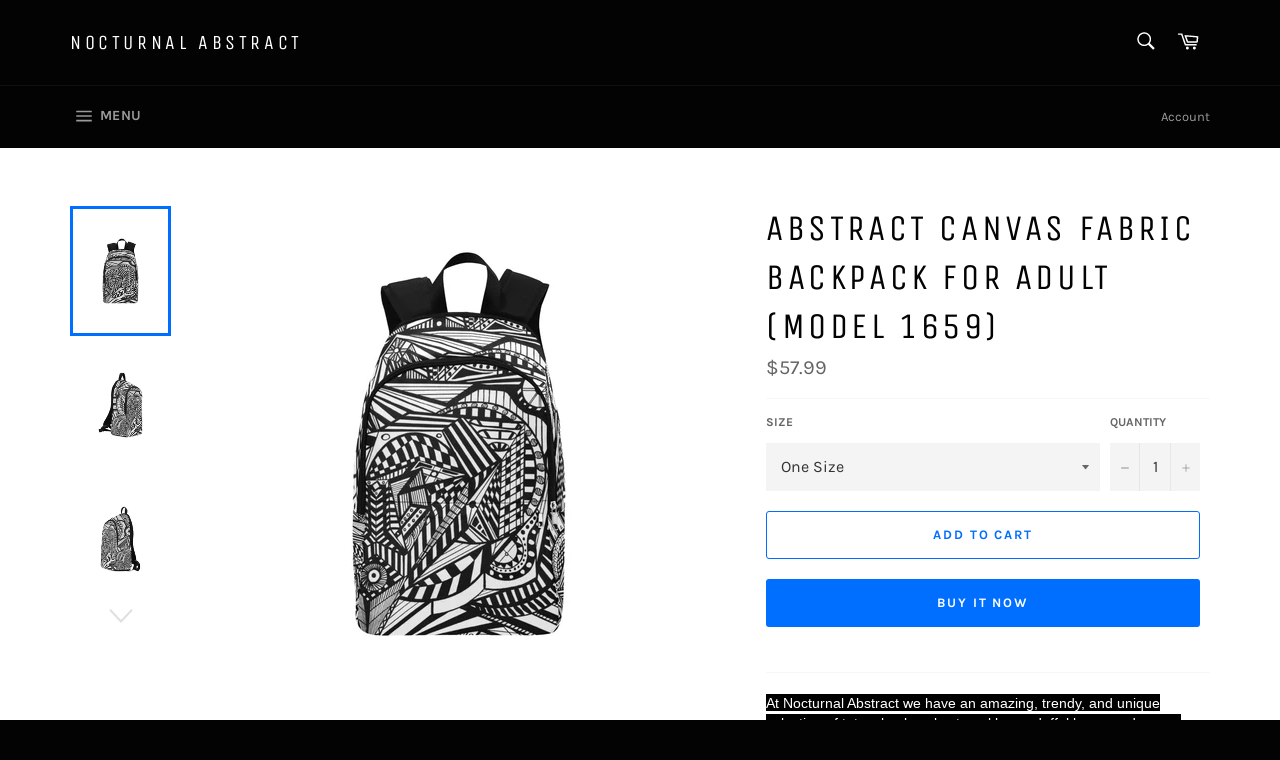

--- FILE ---
content_type: text/html; charset=utf-8
request_url: https://nocturnalabstract.com/products/abstract-canvas-fabric-backpack-for-adult-model-1667
body_size: 20407
content:
<!doctype html>
<html class="no-js" lang="en">
<head>

  <meta charset="utf-8">
  <meta http-equiv="X-UA-Compatible" content="IE=edge,chrome=1">
  <meta name="viewport" content="width=device-width,initial-scale=1">
  <meta name="theme-color" content="#030303">

  
    <link rel="shortcut icon" href="//nocturnalabstract.com/cdn/shop/files/28A27CC6-F755-4543-80E3-203F13D9BF17_1_32x32.jpg?v=1614319668" type="image/png">
  

  <link rel="canonical" href="https://nocturnalabstract.com/products/abstract-canvas-fabric-backpack-for-adult-model-1667">
  <title>
  ABSTRACT CANVAS Fabric Backpack for Adult (Model 1659) &ndash; NOCTURNAL ABSTRACT 
  </title>

  
    <meta name="description" content="At Nocturnal Abstract we have an amazing, trendy, and unique selection of totes, backpacks, travel bags, duffel bags, and more.  Like our other lines, the sophisticated trendy designs are taken directly from artist Nocturnal Abstract 222&#39;s original works which have been previewed in many art venues and magazines.  Noct">
  

  <!-- /snippets/social-meta-tags.liquid -->




<meta property="og:site_name" content="NOCTURNAL ABSTRACT ">
<meta property="og:url" content="https://nocturnalabstract.com/products/abstract-canvas-fabric-backpack-for-adult-model-1667">
<meta property="og:title" content="ABSTRACT CANVAS Fabric Backpack for Adult (Model 1659)">
<meta property="og:type" content="product">
<meta property="og:description" content="At Nocturnal Abstract we have an amazing, trendy, and unique selection of totes, backpacks, travel bags, duffel bags, and more.  Like our other lines, the sophisticated trendy designs are taken directly from artist Nocturnal Abstract 222&#39;s original works which have been previewed in many art venues and magazines.  Noct">

  <meta property="og:price:amount" content="57.99">
  <meta property="og:price:currency" content="USD">

<meta property="og:image" content="http://nocturnalabstract.com/cdn/shop/products/146E798966AEE2ACEC2D1196BD3AE33C_1200x1200.jpg?v=1549152125"><meta property="og:image" content="http://nocturnalabstract.com/cdn/shop/products/03971D2F1F6ACC5C8E8FF406E2C4DCE2_1200x1200.jpg?v=1549152125"><meta property="og:image" content="http://nocturnalabstract.com/cdn/shop/products/D6DC2021B30E6207378AC0B4A14B8625_1200x1200.jpg?v=1549152125">
<meta property="og:image:secure_url" content="https://nocturnalabstract.com/cdn/shop/products/146E798966AEE2ACEC2D1196BD3AE33C_1200x1200.jpg?v=1549152125"><meta property="og:image:secure_url" content="https://nocturnalabstract.com/cdn/shop/products/03971D2F1F6ACC5C8E8FF406E2C4DCE2_1200x1200.jpg?v=1549152125"><meta property="og:image:secure_url" content="https://nocturnalabstract.com/cdn/shop/products/D6DC2021B30E6207378AC0B4A14B8625_1200x1200.jpg?v=1549152125">


<meta name="twitter:card" content="summary_large_image">
<meta name="twitter:title" content="ABSTRACT CANVAS Fabric Backpack for Adult (Model 1659)">
<meta name="twitter:description" content="At Nocturnal Abstract we have an amazing, trendy, and unique selection of totes, backpacks, travel bags, duffel bags, and more.  Like our other lines, the sophisticated trendy designs are taken directly from artist Nocturnal Abstract 222&#39;s original works which have been previewed in many art venues and magazines.  Noct">


  <script>
    document.documentElement.className = document.documentElement.className.replace('no-js', 'js');
  </script>

  <link href="//nocturnalabstract.com/cdn/shop/t/3/assets/theme.scss.css?v=65942078950918613081699273778" rel="stylesheet" type="text/css" media="all" />

  <script>
    window.theme = window.theme || {};

    theme.strings = {
      stockAvailable: "1 available",
      addToCart: "Add to Cart",
      soldOut: "Sold Out",
      unavailable: "Unavailable",
      noStockAvailable: "The item could not be added to your cart because there are not enough in stock.",
      willNotShipUntil: "Will not ship until [date]",
      willBeInStockAfter: "Will be in stock after [date]",
      totalCartDiscount: "You're saving [savings]",
      addressError: "Error looking up that address",
      addressNoResults: "No results for that address",
      addressQueryLimit: "You have exceeded the Google API usage limit. Consider upgrading to a \u003ca href=\"https:\/\/developers.google.com\/maps\/premium\/usage-limits\"\u003ePremium Plan\u003c\/a\u003e.",
      authError: "There was a problem authenticating your Google Maps API Key.",
      slideNumber: "Slide [slide_number], current"
    };
  </script>

  <script src="//nocturnalabstract.com/cdn/shop/t/3/assets/lazysizes.min.js?v=56045284683979784691550753856" async="async"></script>

  

  <script src="//nocturnalabstract.com/cdn/shop/t/3/assets/vendor.js?v=59352919779726365461552436534" defer="defer"></script>

  
    <script>
      window.theme = window.theme || {};
      theme.moneyFormat = "${{amount}}";
    </script>
  

  <script src="//nocturnalabstract.com/cdn/shop/t/3/assets/theme.js?v=177328582897607342661568178987" defer="defer"></script>

  <script>window.performance && window.performance.mark && window.performance.mark('shopify.content_for_header.start');</script><meta name="google-site-verification" content="QSgswZ-xqt_ZHsXw9udaRsjD5jEQXerxMCj7kMwzFqc">
<meta id="shopify-digital-wallet" name="shopify-digital-wallet" content="/6698696817/digital_wallets/dialog">
<meta name="shopify-checkout-api-token" content="99592e6a6c07e1a397fa52db70800c85">
<meta id="in-context-paypal-metadata" data-shop-id="6698696817" data-venmo-supported="true" data-environment="production" data-locale="en_US" data-paypal-v4="true" data-currency="USD">
<link rel="alternate" type="application/json+oembed" href="https://nocturnalabstract.com/products/abstract-canvas-fabric-backpack-for-adult-model-1667.oembed">
<script async="async" src="/checkouts/internal/preloads.js?locale=en-US"></script>
<script id="shopify-features" type="application/json">{"accessToken":"99592e6a6c07e1a397fa52db70800c85","betas":["rich-media-storefront-analytics"],"domain":"nocturnalabstract.com","predictiveSearch":true,"shopId":6698696817,"locale":"en"}</script>
<script>var Shopify = Shopify || {};
Shopify.shop = "nocturnal-abstract-222.myshopify.com";
Shopify.locale = "en";
Shopify.currency = {"active":"USD","rate":"1.0"};
Shopify.country = "US";
Shopify.theme = {"name":"Venture","id":44244631665,"schema_name":"Venture","schema_version":"9.4.1","theme_store_id":775,"role":"main"};
Shopify.theme.handle = "null";
Shopify.theme.style = {"id":null,"handle":null};
Shopify.cdnHost = "nocturnalabstract.com/cdn";
Shopify.routes = Shopify.routes || {};
Shopify.routes.root = "/";</script>
<script type="module">!function(o){(o.Shopify=o.Shopify||{}).modules=!0}(window);</script>
<script>!function(o){function n(){var o=[];function n(){o.push(Array.prototype.slice.apply(arguments))}return n.q=o,n}var t=o.Shopify=o.Shopify||{};t.loadFeatures=n(),t.autoloadFeatures=n()}(window);</script>
<script id="shop-js-analytics" type="application/json">{"pageType":"product"}</script>
<script defer="defer" async type="module" src="//nocturnalabstract.com/cdn/shopifycloud/shop-js/modules/v2/client.init-shop-cart-sync_C5BV16lS.en.esm.js"></script>
<script defer="defer" async type="module" src="//nocturnalabstract.com/cdn/shopifycloud/shop-js/modules/v2/chunk.common_CygWptCX.esm.js"></script>
<script type="module">
  await import("//nocturnalabstract.com/cdn/shopifycloud/shop-js/modules/v2/client.init-shop-cart-sync_C5BV16lS.en.esm.js");
await import("//nocturnalabstract.com/cdn/shopifycloud/shop-js/modules/v2/chunk.common_CygWptCX.esm.js");

  window.Shopify.SignInWithShop?.initShopCartSync?.({"fedCMEnabled":true,"windoidEnabled":true});

</script>
<script id="__st">var __st={"a":6698696817,"offset":-18000,"reqid":"f163fc34-7e2f-46d3-aa67-8b4176efb0f0-1768710242","pageurl":"nocturnalabstract.com\/products\/abstract-canvas-fabric-backpack-for-adult-model-1667","u":"76d5eef81665","p":"product","rtyp":"product","rid":2234101071985};</script>
<script>window.ShopifyPaypalV4VisibilityTracking = true;</script>
<script id="captcha-bootstrap">!function(){'use strict';const t='contact',e='account',n='new_comment',o=[[t,t],['blogs',n],['comments',n],[t,'customer']],c=[[e,'customer_login'],[e,'guest_login'],[e,'recover_customer_password'],[e,'create_customer']],r=t=>t.map((([t,e])=>`form[action*='/${t}']:not([data-nocaptcha='true']) input[name='form_type'][value='${e}']`)).join(','),a=t=>()=>t?[...document.querySelectorAll(t)].map((t=>t.form)):[];function s(){const t=[...o],e=r(t);return a(e)}const i='password',u='form_key',d=['recaptcha-v3-token','g-recaptcha-response','h-captcha-response',i],f=()=>{try{return window.sessionStorage}catch{return}},m='__shopify_v',_=t=>t.elements[u];function p(t,e,n=!1){try{const o=window.sessionStorage,c=JSON.parse(o.getItem(e)),{data:r}=function(t){const{data:e,action:n}=t;return t[m]||n?{data:e,action:n}:{data:t,action:n}}(c);for(const[e,n]of Object.entries(r))t.elements[e]&&(t.elements[e].value=n);n&&o.removeItem(e)}catch(o){console.error('form repopulation failed',{error:o})}}const l='form_type',E='cptcha';function T(t){t.dataset[E]=!0}const w=window,h=w.document,L='Shopify',v='ce_forms',y='captcha';let A=!1;((t,e)=>{const n=(g='f06e6c50-85a8-45c8-87d0-21a2b65856fe',I='https://cdn.shopify.com/shopifycloud/storefront-forms-hcaptcha/ce_storefront_forms_captcha_hcaptcha.v1.5.2.iife.js',D={infoText:'Protected by hCaptcha',privacyText:'Privacy',termsText:'Terms'},(t,e,n)=>{const o=w[L][v],c=o.bindForm;if(c)return c(t,g,e,D).then(n);var r;o.q.push([[t,g,e,D],n]),r=I,A||(h.body.append(Object.assign(h.createElement('script'),{id:'captcha-provider',async:!0,src:r})),A=!0)});var g,I,D;w[L]=w[L]||{},w[L][v]=w[L][v]||{},w[L][v].q=[],w[L][y]=w[L][y]||{},w[L][y].protect=function(t,e){n(t,void 0,e),T(t)},Object.freeze(w[L][y]),function(t,e,n,w,h,L){const[v,y,A,g]=function(t,e,n){const i=e?o:[],u=t?c:[],d=[...i,...u],f=r(d),m=r(i),_=r(d.filter((([t,e])=>n.includes(e))));return[a(f),a(m),a(_),s()]}(w,h,L),I=t=>{const e=t.target;return e instanceof HTMLFormElement?e:e&&e.form},D=t=>v().includes(t);t.addEventListener('submit',(t=>{const e=I(t);if(!e)return;const n=D(e)&&!e.dataset.hcaptchaBound&&!e.dataset.recaptchaBound,o=_(e),c=g().includes(e)&&(!o||!o.value);(n||c)&&t.preventDefault(),c&&!n&&(function(t){try{if(!f())return;!function(t){const e=f();if(!e)return;const n=_(t);if(!n)return;const o=n.value;o&&e.removeItem(o)}(t);const e=Array.from(Array(32),(()=>Math.random().toString(36)[2])).join('');!function(t,e){_(t)||t.append(Object.assign(document.createElement('input'),{type:'hidden',name:u})),t.elements[u].value=e}(t,e),function(t,e){const n=f();if(!n)return;const o=[...t.querySelectorAll(`input[type='${i}']`)].map((({name:t})=>t)),c=[...d,...o],r={};for(const[a,s]of new FormData(t).entries())c.includes(a)||(r[a]=s);n.setItem(e,JSON.stringify({[m]:1,action:t.action,data:r}))}(t,e)}catch(e){console.error('failed to persist form',e)}}(e),e.submit())}));const S=(t,e)=>{t&&!t.dataset[E]&&(n(t,e.some((e=>e===t))),T(t))};for(const o of['focusin','change'])t.addEventListener(o,(t=>{const e=I(t);D(e)&&S(e,y())}));const B=e.get('form_key'),M=e.get(l),P=B&&M;t.addEventListener('DOMContentLoaded',(()=>{const t=y();if(P)for(const e of t)e.elements[l].value===M&&p(e,B);[...new Set([...A(),...v().filter((t=>'true'===t.dataset.shopifyCaptcha))])].forEach((e=>S(e,t)))}))}(h,new URLSearchParams(w.location.search),n,t,e,['guest_login'])})(!0,!0)}();</script>
<script integrity="sha256-4kQ18oKyAcykRKYeNunJcIwy7WH5gtpwJnB7kiuLZ1E=" data-source-attribution="shopify.loadfeatures" defer="defer" src="//nocturnalabstract.com/cdn/shopifycloud/storefront/assets/storefront/load_feature-a0a9edcb.js" crossorigin="anonymous"></script>
<script data-source-attribution="shopify.dynamic_checkout.dynamic.init">var Shopify=Shopify||{};Shopify.PaymentButton=Shopify.PaymentButton||{isStorefrontPortableWallets:!0,init:function(){window.Shopify.PaymentButton.init=function(){};var t=document.createElement("script");t.src="https://nocturnalabstract.com/cdn/shopifycloud/portable-wallets/latest/portable-wallets.en.js",t.type="module",document.head.appendChild(t)}};
</script>
<script data-source-attribution="shopify.dynamic_checkout.buyer_consent">
  function portableWalletsHideBuyerConsent(e){var t=document.getElementById("shopify-buyer-consent"),n=document.getElementById("shopify-subscription-policy-button");t&&n&&(t.classList.add("hidden"),t.setAttribute("aria-hidden","true"),n.removeEventListener("click",e))}function portableWalletsShowBuyerConsent(e){var t=document.getElementById("shopify-buyer-consent"),n=document.getElementById("shopify-subscription-policy-button");t&&n&&(t.classList.remove("hidden"),t.removeAttribute("aria-hidden"),n.addEventListener("click",e))}window.Shopify?.PaymentButton&&(window.Shopify.PaymentButton.hideBuyerConsent=portableWalletsHideBuyerConsent,window.Shopify.PaymentButton.showBuyerConsent=portableWalletsShowBuyerConsent);
</script>
<script>
  function portableWalletsCleanup(e){e&&e.src&&console.error("Failed to load portable wallets script "+e.src);var t=document.querySelectorAll("shopify-accelerated-checkout .shopify-payment-button__skeleton, shopify-accelerated-checkout-cart .wallet-cart-button__skeleton"),e=document.getElementById("shopify-buyer-consent");for(let e=0;e<t.length;e++)t[e].remove();e&&e.remove()}function portableWalletsNotLoadedAsModule(e){e instanceof ErrorEvent&&"string"==typeof e.message&&e.message.includes("import.meta")&&"string"==typeof e.filename&&e.filename.includes("portable-wallets")&&(window.removeEventListener("error",portableWalletsNotLoadedAsModule),window.Shopify.PaymentButton.failedToLoad=e,"loading"===document.readyState?document.addEventListener("DOMContentLoaded",window.Shopify.PaymentButton.init):window.Shopify.PaymentButton.init())}window.addEventListener("error",portableWalletsNotLoadedAsModule);
</script>

<script type="module" src="https://nocturnalabstract.com/cdn/shopifycloud/portable-wallets/latest/portable-wallets.en.js" onError="portableWalletsCleanup(this)" crossorigin="anonymous"></script>
<script nomodule>
  document.addEventListener("DOMContentLoaded", portableWalletsCleanup);
</script>

<link id="shopify-accelerated-checkout-styles" rel="stylesheet" media="screen" href="https://nocturnalabstract.com/cdn/shopifycloud/portable-wallets/latest/accelerated-checkout-backwards-compat.css" crossorigin="anonymous">
<style id="shopify-accelerated-checkout-cart">
        #shopify-buyer-consent {
  margin-top: 1em;
  display: inline-block;
  width: 100%;
}

#shopify-buyer-consent.hidden {
  display: none;
}

#shopify-subscription-policy-button {
  background: none;
  border: none;
  padding: 0;
  text-decoration: underline;
  font-size: inherit;
  cursor: pointer;
}

#shopify-subscription-policy-button::before {
  box-shadow: none;
}

      </style>

<script>window.performance && window.performance.mark && window.performance.mark('shopify.content_for_header.end');</script>
<link href="https://monorail-edge.shopifysvc.com" rel="dns-prefetch">
<script>(function(){if ("sendBeacon" in navigator && "performance" in window) {try {var session_token_from_headers = performance.getEntriesByType('navigation')[0].serverTiming.find(x => x.name == '_s').description;} catch {var session_token_from_headers = undefined;}var session_cookie_matches = document.cookie.match(/_shopify_s=([^;]*)/);var session_token_from_cookie = session_cookie_matches && session_cookie_matches.length === 2 ? session_cookie_matches[1] : "";var session_token = session_token_from_headers || session_token_from_cookie || "";function handle_abandonment_event(e) {var entries = performance.getEntries().filter(function(entry) {return /monorail-edge.shopifysvc.com/.test(entry.name);});if (!window.abandonment_tracked && entries.length === 0) {window.abandonment_tracked = true;var currentMs = Date.now();var navigation_start = performance.timing.navigationStart;var payload = {shop_id: 6698696817,url: window.location.href,navigation_start,duration: currentMs - navigation_start,session_token,page_type: "product"};window.navigator.sendBeacon("https://monorail-edge.shopifysvc.com/v1/produce", JSON.stringify({schema_id: "online_store_buyer_site_abandonment/1.1",payload: payload,metadata: {event_created_at_ms: currentMs,event_sent_at_ms: currentMs}}));}}window.addEventListener('pagehide', handle_abandonment_event);}}());</script>
<script id="web-pixels-manager-setup">(function e(e,d,r,n,o){if(void 0===o&&(o={}),!Boolean(null===(a=null===(i=window.Shopify)||void 0===i?void 0:i.analytics)||void 0===a?void 0:a.replayQueue)){var i,a;window.Shopify=window.Shopify||{};var t=window.Shopify;t.analytics=t.analytics||{};var s=t.analytics;s.replayQueue=[],s.publish=function(e,d,r){return s.replayQueue.push([e,d,r]),!0};try{self.performance.mark("wpm:start")}catch(e){}var l=function(){var e={modern:/Edge?\/(1{2}[4-9]|1[2-9]\d|[2-9]\d{2}|\d{4,})\.\d+(\.\d+|)|Firefox\/(1{2}[4-9]|1[2-9]\d|[2-9]\d{2}|\d{4,})\.\d+(\.\d+|)|Chrom(ium|e)\/(9{2}|\d{3,})\.\d+(\.\d+|)|(Maci|X1{2}).+ Version\/(15\.\d+|(1[6-9]|[2-9]\d|\d{3,})\.\d+)([,.]\d+|)( \(\w+\)|)( Mobile\/\w+|) Safari\/|Chrome.+OPR\/(9{2}|\d{3,})\.\d+\.\d+|(CPU[ +]OS|iPhone[ +]OS|CPU[ +]iPhone|CPU IPhone OS|CPU iPad OS)[ +]+(15[._]\d+|(1[6-9]|[2-9]\d|\d{3,})[._]\d+)([._]\d+|)|Android:?[ /-](13[3-9]|1[4-9]\d|[2-9]\d{2}|\d{4,})(\.\d+|)(\.\d+|)|Android.+Firefox\/(13[5-9]|1[4-9]\d|[2-9]\d{2}|\d{4,})\.\d+(\.\d+|)|Android.+Chrom(ium|e)\/(13[3-9]|1[4-9]\d|[2-9]\d{2}|\d{4,})\.\d+(\.\d+|)|SamsungBrowser\/([2-9]\d|\d{3,})\.\d+/,legacy:/Edge?\/(1[6-9]|[2-9]\d|\d{3,})\.\d+(\.\d+|)|Firefox\/(5[4-9]|[6-9]\d|\d{3,})\.\d+(\.\d+|)|Chrom(ium|e)\/(5[1-9]|[6-9]\d|\d{3,})\.\d+(\.\d+|)([\d.]+$|.*Safari\/(?![\d.]+ Edge\/[\d.]+$))|(Maci|X1{2}).+ Version\/(10\.\d+|(1[1-9]|[2-9]\d|\d{3,})\.\d+)([,.]\d+|)( \(\w+\)|)( Mobile\/\w+|) Safari\/|Chrome.+OPR\/(3[89]|[4-9]\d|\d{3,})\.\d+\.\d+|(CPU[ +]OS|iPhone[ +]OS|CPU[ +]iPhone|CPU IPhone OS|CPU iPad OS)[ +]+(10[._]\d+|(1[1-9]|[2-9]\d|\d{3,})[._]\d+)([._]\d+|)|Android:?[ /-](13[3-9]|1[4-9]\d|[2-9]\d{2}|\d{4,})(\.\d+|)(\.\d+|)|Mobile Safari.+OPR\/([89]\d|\d{3,})\.\d+\.\d+|Android.+Firefox\/(13[5-9]|1[4-9]\d|[2-9]\d{2}|\d{4,})\.\d+(\.\d+|)|Android.+Chrom(ium|e)\/(13[3-9]|1[4-9]\d|[2-9]\d{2}|\d{4,})\.\d+(\.\d+|)|Android.+(UC? ?Browser|UCWEB|U3)[ /]?(15\.([5-9]|\d{2,})|(1[6-9]|[2-9]\d|\d{3,})\.\d+)\.\d+|SamsungBrowser\/(5\.\d+|([6-9]|\d{2,})\.\d+)|Android.+MQ{2}Browser\/(14(\.(9|\d{2,})|)|(1[5-9]|[2-9]\d|\d{3,})(\.\d+|))(\.\d+|)|K[Aa][Ii]OS\/(3\.\d+|([4-9]|\d{2,})\.\d+)(\.\d+|)/},d=e.modern,r=e.legacy,n=navigator.userAgent;return n.match(d)?"modern":n.match(r)?"legacy":"unknown"}(),u="modern"===l?"modern":"legacy",c=(null!=n?n:{modern:"",legacy:""})[u],f=function(e){return[e.baseUrl,"/wpm","/b",e.hashVersion,"modern"===e.buildTarget?"m":"l",".js"].join("")}({baseUrl:d,hashVersion:r,buildTarget:u}),m=function(e){var d=e.version,r=e.bundleTarget,n=e.surface,o=e.pageUrl,i=e.monorailEndpoint;return{emit:function(e){var a=e.status,t=e.errorMsg,s=(new Date).getTime(),l=JSON.stringify({metadata:{event_sent_at_ms:s},events:[{schema_id:"web_pixels_manager_load/3.1",payload:{version:d,bundle_target:r,page_url:o,status:a,surface:n,error_msg:t},metadata:{event_created_at_ms:s}}]});if(!i)return console&&console.warn&&console.warn("[Web Pixels Manager] No Monorail endpoint provided, skipping logging."),!1;try{return self.navigator.sendBeacon.bind(self.navigator)(i,l)}catch(e){}var u=new XMLHttpRequest;try{return u.open("POST",i,!0),u.setRequestHeader("Content-Type","text/plain"),u.send(l),!0}catch(e){return console&&console.warn&&console.warn("[Web Pixels Manager] Got an unhandled error while logging to Monorail."),!1}}}}({version:r,bundleTarget:l,surface:e.surface,pageUrl:self.location.href,monorailEndpoint:e.monorailEndpoint});try{o.browserTarget=l,function(e){var d=e.src,r=e.async,n=void 0===r||r,o=e.onload,i=e.onerror,a=e.sri,t=e.scriptDataAttributes,s=void 0===t?{}:t,l=document.createElement("script"),u=document.querySelector("head"),c=document.querySelector("body");if(l.async=n,l.src=d,a&&(l.integrity=a,l.crossOrigin="anonymous"),s)for(var f in s)if(Object.prototype.hasOwnProperty.call(s,f))try{l.dataset[f]=s[f]}catch(e){}if(o&&l.addEventListener("load",o),i&&l.addEventListener("error",i),u)u.appendChild(l);else{if(!c)throw new Error("Did not find a head or body element to append the script");c.appendChild(l)}}({src:f,async:!0,onload:function(){if(!function(){var e,d;return Boolean(null===(d=null===(e=window.Shopify)||void 0===e?void 0:e.analytics)||void 0===d?void 0:d.initialized)}()){var d=window.webPixelsManager.init(e)||void 0;if(d){var r=window.Shopify.analytics;r.replayQueue.forEach((function(e){var r=e[0],n=e[1],o=e[2];d.publishCustomEvent(r,n,o)})),r.replayQueue=[],r.publish=d.publishCustomEvent,r.visitor=d.visitor,r.initialized=!0}}},onerror:function(){return m.emit({status:"failed",errorMsg:"".concat(f," has failed to load")})},sri:function(e){var d=/^sha384-[A-Za-z0-9+/=]+$/;return"string"==typeof e&&d.test(e)}(c)?c:"",scriptDataAttributes:o}),m.emit({status:"loading"})}catch(e){m.emit({status:"failed",errorMsg:(null==e?void 0:e.message)||"Unknown error"})}}})({shopId: 6698696817,storefrontBaseUrl: "https://nocturnalabstract.com",extensionsBaseUrl: "https://extensions.shopifycdn.com/cdn/shopifycloud/web-pixels-manager",monorailEndpoint: "https://monorail-edge.shopifysvc.com/unstable/produce_batch",surface: "storefront-renderer",enabledBetaFlags: ["2dca8a86"],webPixelsConfigList: [{"id":"783122714","configuration":"{\"config\":\"{\\\"pixel_id\\\":\\\"AW-779445519\\\",\\\"target_country\\\":\\\"US\\\",\\\"gtag_events\\\":[{\\\"type\\\":\\\"search\\\",\\\"action_label\\\":\\\"AW-779445519\\\/gu0qCMbI_I0BEI_K1fMC\\\"},{\\\"type\\\":\\\"begin_checkout\\\",\\\"action_label\\\":\\\"AW-779445519\\\/cqndCJDF_I0BEI_K1fMC\\\"},{\\\"type\\\":\\\"view_item\\\",\\\"action_label\\\":[\\\"AW-779445519\\\/27H8CIrF_I0BEI_K1fMC\\\",\\\"MC-DL4JTEF3DW\\\"]},{\\\"type\\\":\\\"purchase\\\",\\\"action_label\\\":[\\\"AW-779445519\\\/Xr5xCIfF_I0BEI_K1fMC\\\",\\\"MC-DL4JTEF3DW\\\"]},{\\\"type\\\":\\\"page_view\\\",\\\"action_label\\\":[\\\"AW-779445519\\\/ZuwrCITF_I0BEI_K1fMC\\\",\\\"MC-DL4JTEF3DW\\\"]},{\\\"type\\\":\\\"add_payment_info\\\",\\\"action_label\\\":\\\"AW-779445519\\\/rWPGCMnI_I0BEI_K1fMC\\\"},{\\\"type\\\":\\\"add_to_cart\\\",\\\"action_label\\\":\\\"AW-779445519\\\/xJavCI3F_I0BEI_K1fMC\\\"}],\\\"enable_monitoring_mode\\\":false}\"}","eventPayloadVersion":"v1","runtimeContext":"OPEN","scriptVersion":"b2a88bafab3e21179ed38636efcd8a93","type":"APP","apiClientId":1780363,"privacyPurposes":[],"dataSharingAdjustments":{"protectedCustomerApprovalScopes":["read_customer_address","read_customer_email","read_customer_name","read_customer_personal_data","read_customer_phone"]}},{"id":"677282074","configuration":"{\"pixelCode\":\"C7G21GVA0LVC7GBO3KS0\"}","eventPayloadVersion":"v1","runtimeContext":"STRICT","scriptVersion":"22e92c2ad45662f435e4801458fb78cc","type":"APP","apiClientId":4383523,"privacyPurposes":["ANALYTICS","MARKETING","SALE_OF_DATA"],"dataSharingAdjustments":{"protectedCustomerApprovalScopes":["read_customer_address","read_customer_email","read_customer_name","read_customer_personal_data","read_customer_phone"]}},{"id":"417071386","configuration":"{\"pixel_id\":\"493292118739919\",\"pixel_type\":\"facebook_pixel\",\"metaapp_system_user_token\":\"-\"}","eventPayloadVersion":"v1","runtimeContext":"OPEN","scriptVersion":"ca16bc87fe92b6042fbaa3acc2fbdaa6","type":"APP","apiClientId":2329312,"privacyPurposes":["ANALYTICS","MARKETING","SALE_OF_DATA"],"dataSharingAdjustments":{"protectedCustomerApprovalScopes":["read_customer_address","read_customer_email","read_customer_name","read_customer_personal_data","read_customer_phone"]}},{"id":"172196122","configuration":"{\"tagID\":\"2613172636420\"}","eventPayloadVersion":"v1","runtimeContext":"STRICT","scriptVersion":"18031546ee651571ed29edbe71a3550b","type":"APP","apiClientId":3009811,"privacyPurposes":["ANALYTICS","MARKETING","SALE_OF_DATA"],"dataSharingAdjustments":{"protectedCustomerApprovalScopes":["read_customer_address","read_customer_email","read_customer_name","read_customer_personal_data","read_customer_phone"]}},{"id":"146538778","eventPayloadVersion":"v1","runtimeContext":"LAX","scriptVersion":"1","type":"CUSTOM","privacyPurposes":["ANALYTICS"],"name":"Google Analytics tag (migrated)"},{"id":"shopify-app-pixel","configuration":"{}","eventPayloadVersion":"v1","runtimeContext":"STRICT","scriptVersion":"0450","apiClientId":"shopify-pixel","type":"APP","privacyPurposes":["ANALYTICS","MARKETING"]},{"id":"shopify-custom-pixel","eventPayloadVersion":"v1","runtimeContext":"LAX","scriptVersion":"0450","apiClientId":"shopify-pixel","type":"CUSTOM","privacyPurposes":["ANALYTICS","MARKETING"]}],isMerchantRequest: false,initData: {"shop":{"name":"NOCTURNAL ABSTRACT ","paymentSettings":{"currencyCode":"USD"},"myshopifyDomain":"nocturnal-abstract-222.myshopify.com","countryCode":"US","storefrontUrl":"https:\/\/nocturnalabstract.com"},"customer":null,"cart":null,"checkout":null,"productVariants":[{"price":{"amount":57.99,"currencyCode":"USD"},"product":{"title":"ABSTRACT CANVAS Fabric Backpack for Adult (Model 1659)","vendor":"e-joyer","id":"2234101071985","untranslatedTitle":"ABSTRACT CANVAS Fabric Backpack for Adult (Model 1659)","url":"\/products\/abstract-canvas-fabric-backpack-for-adult-model-1667","type":"Casual Backpack for Adult (1659)"},"id":"20693084668017","image":{"src":"\/\/nocturnalabstract.com\/cdn\/shop\/products\/146E798966AEE2ACEC2D1196BD3AE33C.jpg?v=1549152125"},"sku":"D3451062","title":"One Size","untranslatedTitle":"One Size"}],"purchasingCompany":null},},"https://nocturnalabstract.com/cdn","fcfee988w5aeb613cpc8e4bc33m6693e112",{"modern":"","legacy":""},{"shopId":"6698696817","storefrontBaseUrl":"https:\/\/nocturnalabstract.com","extensionBaseUrl":"https:\/\/extensions.shopifycdn.com\/cdn\/shopifycloud\/web-pixels-manager","surface":"storefront-renderer","enabledBetaFlags":"[\"2dca8a86\"]","isMerchantRequest":"false","hashVersion":"fcfee988w5aeb613cpc8e4bc33m6693e112","publish":"custom","events":"[[\"page_viewed\",{}],[\"product_viewed\",{\"productVariant\":{\"price\":{\"amount\":57.99,\"currencyCode\":\"USD\"},\"product\":{\"title\":\"ABSTRACT CANVAS Fabric Backpack for Adult (Model 1659)\",\"vendor\":\"e-joyer\",\"id\":\"2234101071985\",\"untranslatedTitle\":\"ABSTRACT CANVAS Fabric Backpack for Adult (Model 1659)\",\"url\":\"\/products\/abstract-canvas-fabric-backpack-for-adult-model-1667\",\"type\":\"Casual Backpack for Adult (1659)\"},\"id\":\"20693084668017\",\"image\":{\"src\":\"\/\/nocturnalabstract.com\/cdn\/shop\/products\/146E798966AEE2ACEC2D1196BD3AE33C.jpg?v=1549152125\"},\"sku\":\"D3451062\",\"title\":\"One Size\",\"untranslatedTitle\":\"One Size\"}}]]"});</script><script>
  window.ShopifyAnalytics = window.ShopifyAnalytics || {};
  window.ShopifyAnalytics.meta = window.ShopifyAnalytics.meta || {};
  window.ShopifyAnalytics.meta.currency = 'USD';
  var meta = {"product":{"id":2234101071985,"gid":"gid:\/\/shopify\/Product\/2234101071985","vendor":"e-joyer","type":"Casual Backpack for Adult (1659)","handle":"abstract-canvas-fabric-backpack-for-adult-model-1667","variants":[{"id":20693084668017,"price":5799,"name":"ABSTRACT CANVAS Fabric Backpack for Adult (Model 1659) - One Size","public_title":"One Size","sku":"D3451062"}],"remote":false},"page":{"pageType":"product","resourceType":"product","resourceId":2234101071985,"requestId":"f163fc34-7e2f-46d3-aa67-8b4176efb0f0-1768710242"}};
  for (var attr in meta) {
    window.ShopifyAnalytics.meta[attr] = meta[attr];
  }
</script>
<script class="analytics">
  (function () {
    var customDocumentWrite = function(content) {
      var jquery = null;

      if (window.jQuery) {
        jquery = window.jQuery;
      } else if (window.Checkout && window.Checkout.$) {
        jquery = window.Checkout.$;
      }

      if (jquery) {
        jquery('body').append(content);
      }
    };

    var hasLoggedConversion = function(token) {
      if (token) {
        return document.cookie.indexOf('loggedConversion=' + token) !== -1;
      }
      return false;
    }

    var setCookieIfConversion = function(token) {
      if (token) {
        var twoMonthsFromNow = new Date(Date.now());
        twoMonthsFromNow.setMonth(twoMonthsFromNow.getMonth() + 2);

        document.cookie = 'loggedConversion=' + token + '; expires=' + twoMonthsFromNow;
      }
    }

    var trekkie = window.ShopifyAnalytics.lib = window.trekkie = window.trekkie || [];
    if (trekkie.integrations) {
      return;
    }
    trekkie.methods = [
      'identify',
      'page',
      'ready',
      'track',
      'trackForm',
      'trackLink'
    ];
    trekkie.factory = function(method) {
      return function() {
        var args = Array.prototype.slice.call(arguments);
        args.unshift(method);
        trekkie.push(args);
        return trekkie;
      };
    };
    for (var i = 0; i < trekkie.methods.length; i++) {
      var key = trekkie.methods[i];
      trekkie[key] = trekkie.factory(key);
    }
    trekkie.load = function(config) {
      trekkie.config = config || {};
      trekkie.config.initialDocumentCookie = document.cookie;
      var first = document.getElementsByTagName('script')[0];
      var script = document.createElement('script');
      script.type = 'text/javascript';
      script.onerror = function(e) {
        var scriptFallback = document.createElement('script');
        scriptFallback.type = 'text/javascript';
        scriptFallback.onerror = function(error) {
                var Monorail = {
      produce: function produce(monorailDomain, schemaId, payload) {
        var currentMs = new Date().getTime();
        var event = {
          schema_id: schemaId,
          payload: payload,
          metadata: {
            event_created_at_ms: currentMs,
            event_sent_at_ms: currentMs
          }
        };
        return Monorail.sendRequest("https://" + monorailDomain + "/v1/produce", JSON.stringify(event));
      },
      sendRequest: function sendRequest(endpointUrl, payload) {
        // Try the sendBeacon API
        if (window && window.navigator && typeof window.navigator.sendBeacon === 'function' && typeof window.Blob === 'function' && !Monorail.isIos12()) {
          var blobData = new window.Blob([payload], {
            type: 'text/plain'
          });

          if (window.navigator.sendBeacon(endpointUrl, blobData)) {
            return true;
          } // sendBeacon was not successful

        } // XHR beacon

        var xhr = new XMLHttpRequest();

        try {
          xhr.open('POST', endpointUrl);
          xhr.setRequestHeader('Content-Type', 'text/plain');
          xhr.send(payload);
        } catch (e) {
          console.log(e);
        }

        return false;
      },
      isIos12: function isIos12() {
        return window.navigator.userAgent.lastIndexOf('iPhone; CPU iPhone OS 12_') !== -1 || window.navigator.userAgent.lastIndexOf('iPad; CPU OS 12_') !== -1;
      }
    };
    Monorail.produce('monorail-edge.shopifysvc.com',
      'trekkie_storefront_load_errors/1.1',
      {shop_id: 6698696817,
      theme_id: 44244631665,
      app_name: "storefront",
      context_url: window.location.href,
      source_url: "//nocturnalabstract.com/cdn/s/trekkie.storefront.cd680fe47e6c39ca5d5df5f0a32d569bc48c0f27.min.js"});

        };
        scriptFallback.async = true;
        scriptFallback.src = '//nocturnalabstract.com/cdn/s/trekkie.storefront.cd680fe47e6c39ca5d5df5f0a32d569bc48c0f27.min.js';
        first.parentNode.insertBefore(scriptFallback, first);
      };
      script.async = true;
      script.src = '//nocturnalabstract.com/cdn/s/trekkie.storefront.cd680fe47e6c39ca5d5df5f0a32d569bc48c0f27.min.js';
      first.parentNode.insertBefore(script, first);
    };
    trekkie.load(
      {"Trekkie":{"appName":"storefront","development":false,"defaultAttributes":{"shopId":6698696817,"isMerchantRequest":null,"themeId":44244631665,"themeCityHash":"12218787264477919543","contentLanguage":"en","currency":"USD","eventMetadataId":"a67ac492-3b12-4155-a547-3f20d011fe1d"},"isServerSideCookieWritingEnabled":true,"monorailRegion":"shop_domain","enabledBetaFlags":["65f19447"]},"Session Attribution":{},"S2S":{"facebookCapiEnabled":false,"source":"trekkie-storefront-renderer","apiClientId":580111}}
    );

    var loaded = false;
    trekkie.ready(function() {
      if (loaded) return;
      loaded = true;

      window.ShopifyAnalytics.lib = window.trekkie;

      var originalDocumentWrite = document.write;
      document.write = customDocumentWrite;
      try { window.ShopifyAnalytics.merchantGoogleAnalytics.call(this); } catch(error) {};
      document.write = originalDocumentWrite;

      window.ShopifyAnalytics.lib.page(null,{"pageType":"product","resourceType":"product","resourceId":2234101071985,"requestId":"f163fc34-7e2f-46d3-aa67-8b4176efb0f0-1768710242","shopifyEmitted":true});

      var match = window.location.pathname.match(/checkouts\/(.+)\/(thank_you|post_purchase)/)
      var token = match? match[1]: undefined;
      if (!hasLoggedConversion(token)) {
        setCookieIfConversion(token);
        window.ShopifyAnalytics.lib.track("Viewed Product",{"currency":"USD","variantId":20693084668017,"productId":2234101071985,"productGid":"gid:\/\/shopify\/Product\/2234101071985","name":"ABSTRACT CANVAS Fabric Backpack for Adult (Model 1659) - One Size","price":"57.99","sku":"D3451062","brand":"e-joyer","variant":"One Size","category":"Casual Backpack for Adult (1659)","nonInteraction":true,"remote":false},undefined,undefined,{"shopifyEmitted":true});
      window.ShopifyAnalytics.lib.track("monorail:\/\/trekkie_storefront_viewed_product\/1.1",{"currency":"USD","variantId":20693084668017,"productId":2234101071985,"productGid":"gid:\/\/shopify\/Product\/2234101071985","name":"ABSTRACT CANVAS Fabric Backpack for Adult (Model 1659) - One Size","price":"57.99","sku":"D3451062","brand":"e-joyer","variant":"One Size","category":"Casual Backpack for Adult (1659)","nonInteraction":true,"remote":false,"referer":"https:\/\/nocturnalabstract.com\/products\/abstract-canvas-fabric-backpack-for-adult-model-1667"});
      }
    });


        var eventsListenerScript = document.createElement('script');
        eventsListenerScript.async = true;
        eventsListenerScript.src = "//nocturnalabstract.com/cdn/shopifycloud/storefront/assets/shop_events_listener-3da45d37.js";
        document.getElementsByTagName('head')[0].appendChild(eventsListenerScript);

})();</script>
  <script>
  if (!window.ga || (window.ga && typeof window.ga !== 'function')) {
    window.ga = function ga() {
      (window.ga.q = window.ga.q || []).push(arguments);
      if (window.Shopify && window.Shopify.analytics && typeof window.Shopify.analytics.publish === 'function') {
        window.Shopify.analytics.publish("ga_stub_called", {}, {sendTo: "google_osp_migration"});
      }
      console.error("Shopify's Google Analytics stub called with:", Array.from(arguments), "\nSee https://help.shopify.com/manual/promoting-marketing/pixels/pixel-migration#google for more information.");
    };
    if (window.Shopify && window.Shopify.analytics && typeof window.Shopify.analytics.publish === 'function') {
      window.Shopify.analytics.publish("ga_stub_initialized", {}, {sendTo: "google_osp_migration"});
    }
  }
</script>
<script
  defer
  src="https://nocturnalabstract.com/cdn/shopifycloud/perf-kit/shopify-perf-kit-3.0.4.min.js"
  data-application="storefront-renderer"
  data-shop-id="6698696817"
  data-render-region="gcp-us-central1"
  data-page-type="product"
  data-theme-instance-id="44244631665"
  data-theme-name="Venture"
  data-theme-version="9.4.1"
  data-monorail-region="shop_domain"
  data-resource-timing-sampling-rate="10"
  data-shs="true"
  data-shs-beacon="true"
  data-shs-export-with-fetch="true"
  data-shs-logs-sample-rate="1"
  data-shs-beacon-endpoint="https://nocturnalabstract.com/api/collect"
></script>
</head>

<body class="template-product" >

  <a class="in-page-link visually-hidden skip-link" href="#MainContent">
    Skip to content
  </a>

  <div id="shopify-section-header" class="shopify-section"><style>
.site-header__logo img {
  max-width: 450px;
}
</style>

<div id="NavDrawer" class="drawer drawer--left">
  <div class="drawer__inner">
    <form action="/search" method="get" class="drawer__search" role="search">
      <input type="search" name="q" placeholder="Search" aria-label="Search" class="drawer__search-input">

      <button type="submit" class="text-link drawer__search-submit">
        <svg aria-hidden="true" focusable="false" role="presentation" class="icon icon-search" viewBox="0 0 32 32"><path fill="#444" d="M21.839 18.771a10.012 10.012 0 0 0 1.57-5.39c0-5.548-4.493-10.048-10.034-10.048-5.548 0-10.041 4.499-10.041 10.048s4.493 10.048 10.034 10.048c2.012 0 3.886-.594 5.456-1.61l.455-.317 7.165 7.165 2.223-2.263-7.158-7.165.33-.468zM18.995 7.767c1.498 1.498 2.322 3.49 2.322 5.608s-.825 4.11-2.322 5.608c-1.498 1.498-3.49 2.322-5.608 2.322s-4.11-.825-5.608-2.322c-1.498-1.498-2.322-3.49-2.322-5.608s.825-4.11 2.322-5.608c1.498-1.498 3.49-2.322 5.608-2.322s4.11.825 5.608 2.322z"/></svg>
        <span class="icon__fallback-text">Search</span>
      </button>
    </form>
    <ul class="drawer__nav">
      
        

        
          <li class="drawer__nav-item">
            <a href="https://nocturnalabstract.com/"
              class="drawer__nav-link drawer__nav-link--top-level"
              
            >
              HOME
            </a>
          </li>
        
      
        

        
          <li class="drawer__nav-item">
            <a href="/pages/about-nocturnal-abstract"
              class="drawer__nav-link drawer__nav-link--top-level"
              
            >
              ABOUT NOCTURNAL ABSTRACT
            </a>
          </li>
        
      
        

        
          <li class="drawer__nav-item">
            <a href="/collections/nocturnal-abstract-nfts/FACES-ABSTRACT"
              class="drawer__nav-link drawer__nav-link--top-level"
              
            >
              NOCTURNAL DREAM COLLECTION
            </a>
          </li>
        
      
        

        
          <li class="drawer__nav-item">
            <a href="/collections/nocturnal-depth-collection"
              class="drawer__nav-link drawer__nav-link--top-level"
              
            >
              NOCTURNAL DEPTH COLLECTION
            </a>
          </li>
        
      
        

        
          <li class="drawer__nav-item">
            <a href="/collections/nocturnal-420-collection"
              class="drawer__nav-link drawer__nav-link--top-level"
              
            >
              NOCTURNAL 420 COLLECTION
            </a>
          </li>
        
      
        

        
          <li class="drawer__nav-item">
            <a href="/collections/nocturnal-insomnia-collection"
              class="drawer__nav-link drawer__nav-link--top-level"
              
            >
              NOCTURNAL INSOMNIA COLLECTION
            </a>
          </li>
        
      
        

        
          <li class="drawer__nav-item">
            <a href="/collections/nocturnal-legacy-collection"
              class="drawer__nav-link drawer__nav-link--top-level"
              
            >
              NOCTURNAL LEGACY COLLECTION
            </a>
          </li>
        
      
        

        
          <li class="drawer__nav-item">
            <a href="/collections/nocturnal-abstract-nfts"
              class="drawer__nav-link drawer__nav-link--top-level"
              
            >
              NOCTURNAL ABSTRACT NFTs
            </a>
          </li>
        
      

      
        
          <li class="drawer__nav-item">
            <a href="https://shopify.com/6698696817/account?locale=en&region_country=US" class="drawer__nav-link drawer__nav-link--top-level">
              Account
            </a>
          </li>
        
      
    </ul>
  </div>
</div>

<header class="site-header page-element is-moved-by-drawer" role="banner" data-section-id="header" data-section-type="header">
  <div class="site-header__upper page-width">
    <div class="grid grid--table">
      <div class="grid__item small--one-quarter medium-up--hide">
        <button type="button" class="text-link site-header__link js-drawer-open-left">
          <span class="site-header__menu-toggle--open">
            <svg aria-hidden="true" focusable="false" role="presentation" class="icon icon-hamburger" viewBox="0 0 32 32"><path fill="#444" d="M4.889 14.958h22.222v2.222H4.889v-2.222zM4.889 8.292h22.222v2.222H4.889V8.292zM4.889 21.625h22.222v2.222H4.889v-2.222z"/></svg>
          </span>
          <span class="site-header__menu-toggle--close">
            <svg aria-hidden="true" focusable="false" role="presentation" class="icon icon-close" viewBox="0 0 32 32"><path fill="#444" d="M25.313 8.55l-1.862-1.862-7.45 7.45-7.45-7.45L6.689 8.55l7.45 7.45-7.45 7.45 1.862 1.862 7.45-7.45 7.45 7.45 1.862-1.862-7.45-7.45z"/></svg>
          </span>
          <span class="icon__fallback-text">Site navigation</span>
        </button>
      </div>
      <div class="grid__item small--one-half medium-up--two-thirds small--text-center">
        
          <div class="site-header__logo h1" itemscope itemtype="http://schema.org/Organization">
        
          
            
            <a href="/" itemprop="url"  class="site-header__shop-name--small">NOCTURNAL ABSTRACT </a>
          
        
          </div>
        
      </div>

      <div class="grid__item small--one-quarter medium-up--one-third text-right">
        <div id="SiteNavSearchCart" class="site-header__search-cart-wrapper">
          <form action="/search" method="get" class="site-header__search small--hide" role="search">
            
              <label for="SiteNavSearch" class="visually-hidden">Search</label>
              <input type="search" name="q" id="SiteNavSearch" placeholder="Search" aria-label="Search" class="site-header__search-input">

            <button type="submit" class="text-link site-header__link site-header__search-submit">
              <svg aria-hidden="true" focusable="false" role="presentation" class="icon icon-search" viewBox="0 0 32 32"><path fill="#444" d="M21.839 18.771a10.012 10.012 0 0 0 1.57-5.39c0-5.548-4.493-10.048-10.034-10.048-5.548 0-10.041 4.499-10.041 10.048s4.493 10.048 10.034 10.048c2.012 0 3.886-.594 5.456-1.61l.455-.317 7.165 7.165 2.223-2.263-7.158-7.165.33-.468zM18.995 7.767c1.498 1.498 2.322 3.49 2.322 5.608s-.825 4.11-2.322 5.608c-1.498 1.498-3.49 2.322-5.608 2.322s-4.11-.825-5.608-2.322c-1.498-1.498-2.322-3.49-2.322-5.608s.825-4.11 2.322-5.608c1.498-1.498 3.49-2.322 5.608-2.322s4.11.825 5.608 2.322z"/></svg>
              <span class="icon__fallback-text">Search</span>
            </button>
          </form>

          <a href="/cart" class="site-header__link site-header__cart">
            <svg aria-hidden="true" focusable="false" role="presentation" class="icon icon-cart" viewBox="0 0 31 32"><path d="M14.568 25.629c-1.222 0-2.111.889-2.111 2.111 0 1.111 1 2.111 2.111 2.111 1.222 0 2.111-.889 2.111-2.111s-.889-2.111-2.111-2.111zm10.22 0c-1.222 0-2.111.889-2.111 2.111 0 1.111 1 2.111 2.111 2.111 1.222 0 2.111-.889 2.111-2.111s-.889-2.111-2.111-2.111zm2.555-3.777H12.457L7.347 7.078c-.222-.333-.555-.667-1-.667H1.792c-.667 0-1.111.444-1.111 1s.444 1 1.111 1h3.777l5.11 14.885c.111.444.555.666 1 .666h15.663c.555 0 1.111-.444 1.111-1 0-.666-.555-1.111-1.111-1.111zm2.333-11.442l-18.44-1.555h-.111c-.555 0-.777.333-.667.889l3.222 9.22c.222.555.889 1 1.444 1h13.441c.555 0 1.111-.444 1.222-1l.778-7.443c.111-.555-.333-1.111-.889-1.111zm-2 7.443H15.568l-2.333-6.776 15.108 1.222-.666 5.554z"/></svg>
            <span class="icon__fallback-text">Cart</span>
            <span class="site-header__cart-indicator hide"></span>
          </a>
        </div>
      </div>
    </div>
  </div>

  <div id="StickNavWrapper">
    <div id="StickyBar" class="sticky">
      <nav class="nav-bar small--hide" role="navigation" id="StickyNav">
        <div class="page-width">
          <div class="grid grid--table">
            <div class="grid__item four-fifths" id="SiteNavParent">
              <button type="button" class="hide text-link site-nav__link site-nav__link--compressed js-drawer-open-left" id="SiteNavCompressed">
                <svg aria-hidden="true" focusable="false" role="presentation" class="icon icon-hamburger" viewBox="0 0 32 32"><path fill="#444" d="M4.889 14.958h22.222v2.222H4.889v-2.222zM4.889 8.292h22.222v2.222H4.889V8.292zM4.889 21.625h22.222v2.222H4.889v-2.222z"/></svg>
                <span class="site-nav__link-menu-label">Menu</span>
                <span class="icon__fallback-text">Site navigation</span>
              </button>
              <ul class="site-nav list--inline" id="SiteNav">
                
                  

                  
                  
                  
                  

                  

                  
                  

                  
                    <li class="site-nav__item">
                      <a href="https://nocturnalabstract.com/" class="site-nav__link">
                        HOME
                      </a>
                    </li>
                  
                
                  

                  
                  
                  
                  

                  

                  
                  

                  
                    <li class="site-nav__item">
                      <a href="/pages/about-nocturnal-abstract" class="site-nav__link">
                        ABOUT NOCTURNAL ABSTRACT
                      </a>
                    </li>
                  
                
                  

                  
                  
                  
                  

                  

                  
                  

                  
                    <li class="site-nav__item">
                      <a href="/collections/nocturnal-abstract-nfts/FACES-ABSTRACT" class="site-nav__link">
                        NOCTURNAL DREAM COLLECTION
                      </a>
                    </li>
                  
                
                  

                  
                  
                  
                  

                  

                  
                  

                  
                    <li class="site-nav__item">
                      <a href="/collections/nocturnal-depth-collection" class="site-nav__link">
                        NOCTURNAL DEPTH COLLECTION
                      </a>
                    </li>
                  
                
                  

                  
                  
                  
                  

                  

                  
                  

                  
                    <li class="site-nav__item">
                      <a href="/collections/nocturnal-420-collection" class="site-nav__link">
                        NOCTURNAL 420 COLLECTION
                      </a>
                    </li>
                  
                
                  

                  
                  
                  
                  

                  

                  
                  

                  
                    <li class="site-nav__item">
                      <a href="/collections/nocturnal-insomnia-collection" class="site-nav__link">
                        NOCTURNAL INSOMNIA COLLECTION
                      </a>
                    </li>
                  
                
                  

                  
                  
                  
                  

                  

                  
                  

                  
                    <li class="site-nav__item">
                      <a href="/collections/nocturnal-legacy-collection" class="site-nav__link">
                        NOCTURNAL LEGACY COLLECTION
                      </a>
                    </li>
                  
                
                  

                  
                  
                  
                  

                  

                  
                  

                  
                    <li class="site-nav__item">
                      <a href="/collections/nocturnal-abstract-nfts" class="site-nav__link">
                        NOCTURNAL ABSTRACT NFTs
                      </a>
                    </li>
                  
                
              </ul>
            </div>
            <div class="grid__item one-fifth text-right">
              <div class="sticky-only" id="StickyNavSearchCart"></div>
              
                <div class="customer-login-links sticky-hidden">
                  
                    <a href="https://shopify.com/6698696817/account?locale=en&amp;region_country=US" id="customer_login_link">Account</a>
                  
                </div>
              
            </div>
          </div>
        </div>
      </nav>
      <div id="NotificationSuccess" class="notification notification--success" aria-hidden="true">
        <div class="page-width notification__inner notification__inner--has-link">
          <a href="/cart" class="notification__link">
            <span class="notification__message">Item added to cart. <span>View cart and check out</span>.</span>
          </a>
          <button type="button" class="text-link notification__close">
            <svg aria-hidden="true" focusable="false" role="presentation" class="icon icon-close" viewBox="0 0 32 32"><path fill="#444" d="M25.313 8.55l-1.862-1.862-7.45 7.45-7.45-7.45L6.689 8.55l7.45 7.45-7.45 7.45 1.862 1.862 7.45-7.45 7.45 7.45 1.862-1.862-7.45-7.45z"/></svg>
            <span class="icon__fallback-text">Close</span>
          </button>
        </div>
      </div>
      <div id="NotificationError" class="notification notification--error" aria-hidden="true">
        <div class="page-width notification__inner">
          <span class="notification__message notification__message--error" aria-live="assertive" aria-atomic="true"></span>
          <button type="button" class="text-link notification__close">
            <svg aria-hidden="true" focusable="false" role="presentation" class="icon icon-close" viewBox="0 0 32 32"><path fill="#444" d="M25.313 8.55l-1.862-1.862-7.45 7.45-7.45-7.45L6.689 8.55l7.45 7.45-7.45 7.45 1.862 1.862 7.45-7.45 7.45 7.45 1.862-1.862-7.45-7.45z"/></svg>
            <span class="icon__fallback-text">Close</span>
          </button>
        </div>
      </div>
    </div>
  </div>

  
</header>




</div>

  <div class="page-container page-element is-moved-by-drawer">
    <main class="main-content" id="MainContent" role="main">
      

<div id="shopify-section-product-template" class="shopify-section"><div class="page-width" itemscope itemtype="http://schema.org/Product" id="ProductSection-product-template" data-section-id="product-template" data-section-type="product" data-enable-history-state="true" data-ajax="true" data-stock="false">
  

  <meta itemprop="name" content="ABSTRACT CANVAS Fabric Backpack for Adult (Model 1659)">
  <meta itemprop="url" content="https://nocturnalabstract.com/products/abstract-canvas-fabric-backpack-for-adult-model-1667">
  <meta itemprop="image" content="//nocturnalabstract.com/cdn/shop/products/146E798966AEE2ACEC2D1196BD3AE33C_600x600.jpg?v=1549152125">
  
  

  <div class="grid product-single">
    <div class="grid__item medium-up--three-fifths">
      <div class="photos">
        <div class="photos__item photos__item--main"><div class="product-single__photo product__photo-container product__photo-container-product-template js"
                 id="ProductPhoto"
                 style="max-width: 480px;"
                 data-image-id="6571659133041">
              <a href="//nocturnalabstract.com/cdn/shop/products/146E798966AEE2ACEC2D1196BD3AE33C_1024x1024.jpg?v=1549152125"
                 class="js-modal-open-product-modal product__photo-wrapper product__photo-wrapper-product-template"
                 style="padding-top:100.0%;">
                
                <img class="lazyload"
                  src="//nocturnalabstract.com/cdn/shop/products/146E798966AEE2ACEC2D1196BD3AE33C_150x150.jpg?v=1549152125"
                  data-src="//nocturnalabstract.com/cdn/shop/products/146E798966AEE2ACEC2D1196BD3AE33C_{width}x.jpg?v=1549152125"
                  data-widths="[180, 240, 360, 480, 720, 960, 1080, 1296, 1512, 1728, 2048]"
                  data-aspectratio="1.0"
                  data-sizes="auto"
                  alt="ABSTRACT CANVAS Fabric Backpack for Adult (Model 1659)">
              </a>
            </div><div class="product-single__photo product__photo-container product__photo-container-product-template js hide"
                 id="ProductPhoto"
                 style="max-width: 480px;"
                 data-image-id="6571659165809">
              <a href="//nocturnalabstract.com/cdn/shop/products/03971D2F1F6ACC5C8E8FF406E2C4DCE2_1024x1024.jpg?v=1549152125"
                 class="js-modal-open-product-modal product__photo-wrapper product__photo-wrapper-product-template"
                 style="padding-top:100.0%;">
                
                <img class="lazyload lazypreload"
                  src="//nocturnalabstract.com/cdn/shop/products/03971D2F1F6ACC5C8E8FF406E2C4DCE2_150x150.jpg?v=1549152125"
                  data-src="//nocturnalabstract.com/cdn/shop/products/03971D2F1F6ACC5C8E8FF406E2C4DCE2_{width}x.jpg?v=1549152125"
                  data-widths="[180, 240, 360, 480, 720, 960, 1080, 1296, 1512, 1728, 2048]"
                  data-aspectratio="1.0"
                  data-sizes="auto"
                  alt="ABSTRACT CANVAS Fabric Backpack for Adult (Model 1659)">
              </a>
            </div><div class="product-single__photo product__photo-container product__photo-container-product-template js hide"
                 id="ProductPhoto"
                 style="max-width: 480px;"
                 data-image-id="6571659198577">
              <a href="//nocturnalabstract.com/cdn/shop/products/D6DC2021B30E6207378AC0B4A14B8625_1024x1024.jpg?v=1549152125"
                 class="js-modal-open-product-modal product__photo-wrapper product__photo-wrapper-product-template"
                 style="padding-top:100.0%;">
                
                <img class="lazyload lazypreload"
                  src="//nocturnalabstract.com/cdn/shop/products/D6DC2021B30E6207378AC0B4A14B8625_150x150.jpg?v=1549152125"
                  data-src="//nocturnalabstract.com/cdn/shop/products/D6DC2021B30E6207378AC0B4A14B8625_{width}x.jpg?v=1549152125"
                  data-widths="[180, 240, 360, 480, 720, 960, 1080, 1296, 1512, 1728, 2048]"
                  data-aspectratio="1.0"
                  data-sizes="auto"
                  alt="ABSTRACT CANVAS Fabric Backpack for Adult (Model 1659)">
              </a>
            </div><div class="product-single__photo product__photo-container product__photo-container-product-template js hide"
                 id="ProductPhoto"
                 style="max-width: 480px;"
                 data-image-id="6571659231345">
              <a href="//nocturnalabstract.com/cdn/shop/products/8E83D90336CE34F75F51D7DCA7A0C94E_1024x1024.jpg?v=1549152125"
                 class="js-modal-open-product-modal product__photo-wrapper product__photo-wrapper-product-template"
                 style="padding-top:100.0%;">
                
                <img class="lazyload lazypreload"
                  src="//nocturnalabstract.com/cdn/shop/products/8E83D90336CE34F75F51D7DCA7A0C94E_150x150.jpg?v=1549152125"
                  data-src="//nocturnalabstract.com/cdn/shop/products/8E83D90336CE34F75F51D7DCA7A0C94E_{width}x.jpg?v=1549152125"
                  data-widths="[180, 240, 360, 480, 720, 960, 1080, 1296, 1512, 1728, 2048]"
                  data-aspectratio="1.0"
                  data-sizes="auto"
                  alt="ABSTRACT CANVAS Fabric Backpack for Adult (Model 1659)">
              </a>
            </div><div class="product-single__photo product__photo-container product__photo-container-product-template js hide"
                 id="ProductPhoto"
                 style="max-width: 480px;"
                 data-image-id="6571659264113">
              <a href="//nocturnalabstract.com/cdn/shop/products/408B8E6B23514944D39EF9FA309054B8_1024x1024.jpg?v=1549152125"
                 class="js-modal-open-product-modal product__photo-wrapper product__photo-wrapper-product-template"
                 style="padding-top:100.0%;">
                
                <img class="lazyload lazypreload"
                  src="//nocturnalabstract.com/cdn/shop/products/408B8E6B23514944D39EF9FA309054B8_150x150.jpg?v=1549152125"
                  data-src="//nocturnalabstract.com/cdn/shop/products/408B8E6B23514944D39EF9FA309054B8_{width}x.jpg?v=1549152125"
                  data-widths="[180, 240, 360, 480, 720, 960, 1080, 1296, 1512, 1728, 2048]"
                  data-aspectratio="1.0"
                  data-sizes="auto"
                  alt="ABSTRACT CANVAS Fabric Backpack for Adult (Model 1659)">
              </a>
            </div><noscript>
            <a href="//nocturnalabstract.com/cdn/shop/products/146E798966AEE2ACEC2D1196BD3AE33C_1024x1024.jpg?v=1549152125">
              <img src="//nocturnalabstract.com/cdn/shop/products/146E798966AEE2ACEC2D1196BD3AE33C_480x480.jpg?v=1549152125" alt="ABSTRACT CANVAS Fabric Backpack for Adult (Model 1659)" id="ProductPhotoImg-product-template">
            </a>
          </noscript>
        </div>
        
          <div class="photos__item photos__item--thumbs">
            <div class="product-single__thumbnails product-single__thumbnails-product-template">
              
                <div class="product-single__thumbnail-item product-single__thumbnail-item-product-template is-active" data-image-id="6571659133041">
                  <a href="//nocturnalabstract.com/cdn/shop/products/146E798966AEE2ACEC2D1196BD3AE33C_480x480.jpg?v=1549152125" data-zoom="//nocturnalabstract.com/cdn/shop/products/146E798966AEE2ACEC2D1196BD3AE33C_1024x1024.jpg?v=1549152125" class="product-single__thumbnail product-single__thumbnail-product-template">
                    <img src="//nocturnalabstract.com/cdn/shop/products/146E798966AEE2ACEC2D1196BD3AE33C_160x160.jpg?v=1549152125" alt="ABSTRACT CANVAS Fabric Backpack for Adult (Model 1659)">
                  </a>
                </div>
              
                <div class="product-single__thumbnail-item product-single__thumbnail-item-product-template" data-image-id="6571659165809">
                  <a href="//nocturnalabstract.com/cdn/shop/products/03971D2F1F6ACC5C8E8FF406E2C4DCE2_480x480.jpg?v=1549152125" data-zoom="//nocturnalabstract.com/cdn/shop/products/03971D2F1F6ACC5C8E8FF406E2C4DCE2_1024x1024.jpg?v=1549152125" class="product-single__thumbnail product-single__thumbnail-product-template">
                    <img src="//nocturnalabstract.com/cdn/shop/products/03971D2F1F6ACC5C8E8FF406E2C4DCE2_160x160.jpg?v=1549152125" alt="ABSTRACT CANVAS Fabric Backpack for Adult (Model 1659)">
                  </a>
                </div>
              
                <div class="product-single__thumbnail-item product-single__thumbnail-item-product-template" data-image-id="6571659198577">
                  <a href="//nocturnalabstract.com/cdn/shop/products/D6DC2021B30E6207378AC0B4A14B8625_480x480.jpg?v=1549152125" data-zoom="//nocturnalabstract.com/cdn/shop/products/D6DC2021B30E6207378AC0B4A14B8625_1024x1024.jpg?v=1549152125" class="product-single__thumbnail product-single__thumbnail-product-template">
                    <img src="//nocturnalabstract.com/cdn/shop/products/D6DC2021B30E6207378AC0B4A14B8625_160x160.jpg?v=1549152125" alt="ABSTRACT CANVAS Fabric Backpack for Adult (Model 1659)">
                  </a>
                </div>
              
                <div class="product-single__thumbnail-item product-single__thumbnail-item-product-template" data-image-id="6571659231345">
                  <a href="//nocturnalabstract.com/cdn/shop/products/8E83D90336CE34F75F51D7DCA7A0C94E_480x480.jpg?v=1549152125" data-zoom="//nocturnalabstract.com/cdn/shop/products/8E83D90336CE34F75F51D7DCA7A0C94E_1024x1024.jpg?v=1549152125" class="product-single__thumbnail product-single__thumbnail-product-template">
                    <img src="//nocturnalabstract.com/cdn/shop/products/8E83D90336CE34F75F51D7DCA7A0C94E_160x160.jpg?v=1549152125" alt="ABSTRACT CANVAS Fabric Backpack for Adult (Model 1659)">
                  </a>
                </div>
              
                <div class="product-single__thumbnail-item product-single__thumbnail-item-product-template" data-image-id="6571659264113">
                  <a href="//nocturnalabstract.com/cdn/shop/products/408B8E6B23514944D39EF9FA309054B8_480x480.jpg?v=1549152125" data-zoom="//nocturnalabstract.com/cdn/shop/products/408B8E6B23514944D39EF9FA309054B8_1024x1024.jpg?v=1549152125" class="product-single__thumbnail product-single__thumbnail-product-template">
                    <img src="//nocturnalabstract.com/cdn/shop/products/408B8E6B23514944D39EF9FA309054B8_160x160.jpg?v=1549152125" alt="ABSTRACT CANVAS Fabric Backpack for Adult (Model 1659)">
                  </a>
                </div>
              
            </div>
          </div>
        
        
          
          <script>
            
            
            
            
            var sliderArrows = {
              left: "\u003csvg aria-hidden=\"true\" focusable=\"false\" role=\"presentation\" class=\"icon icon-arrow-left\" viewBox=\"0 0 32 32\"\u003e\u003cpath fill=\"#444\" d=\"M24.333 28.205l-1.797 1.684L7.666 16l14.87-13.889 1.797 1.675L11.269 16z\"\/\u003e\u003c\/svg\u003e",
              right: "\u003csvg aria-hidden=\"true\" focusable=\"false\" role=\"presentation\" class=\"icon icon-arrow-right\" viewBox=\"0 0 32 32\"\u003e\u003cpath fill=\"#444\" d=\"M7.667 3.795l1.797-1.684L24.334 16 9.464 29.889l-1.797-1.675L20.731 16z\"\/\u003e\u003c\/svg\u003e",
              up: "\u003csvg aria-hidden=\"true\" focusable=\"false\" role=\"presentation\" class=\"icon icon-arrow-up\" viewBox=\"0 0 32 32\"\u003e\u003cpath fill=\"#444\" d=\"M26.984 23.5l1.516-1.617L16 8.5 3.5 21.883 5.008 23.5 16 11.742z\"\/\u003e\u003c\/svg\u003e",
              down: "\u003csvg aria-hidden=\"true\" focusable=\"false\" role=\"presentation\" class=\"icon icon-arrow-down\" viewBox=\"0 0 32 32\"\u003e\u003cpath fill=\"#444\" d=\"M26.984 8.5l1.516 1.617L16 23.5 3.5 10.117 5.008 8.5 16 20.258z\"\/\u003e\u003c\/svg\u003e"
            }
          </script>
        
      </div>
    </div>

    <div class="grid__item medium-up--two-fifths" itemprop="offers" itemscope itemtype="http://schema.org/Offer">
      <div class="product-single__info-wrapper">
        <meta itemprop="priceCurrency" content="USD">
        <link itemprop="availability" href="http://schema.org/InStock">

        <div class="product-single__meta small--text-center">
          

          <h1 itemprop="name" class="product-single__title">ABSTRACT CANVAS Fabric Backpack for Adult (Model 1659)</h1>

          <ul class="product-single__meta-list list--no-bullets list--inline">
            <li id="ProductSaleTag-product-template" class="hide">
              <div class="product-tag">
                Sale
              </div>
            </li>
            <li>
              
                <span class="visually-hidden">Regular price</span>
              
              <span id="ProductPrice-product-template" class="product-single__price" itemprop="price" content="57.99">
                $57.99
              </span>
            </li>
            

          </ul></div>

        <hr>

        

        

        <form method="post" action="/cart/add" id="AddToCartForm-product-template" accept-charset="UTF-8" class="product-form product-form--payment-button" enctype="multipart/form-data"><input type="hidden" name="form_type" value="product" /><input type="hidden" name="utf8" value="✓" />
          
            
              <div class="selector-wrapper js product-form__item">
                <label for="SingleOptionSelector-product-template-0">Size</label>
                <select class="single-option-selector single-option-selector-product-template product-form__input"
                  id="SingleOptionSelector-0"
                  data-name="Size"
                  data-index="option1">
                  
                    <option value="One Size" selected="selected">One Size</option>
                  
                </select>
              </div>
            
          

          <select name="id" id="ProductSelect-product-template" class="product-form__variants no-js">
            
              <option  selected="selected"  data-sku="D3451062" value="20693084668017" >
                
                  One Size - $57.99 USD
                
              </option>
            
          </select>
          <div class="product-form__item product-form__item--quantity">
            <label for="Quantity">Quantity</label>
            <input type="number" id="Quantity" name="quantity" value="1" min="1" class="product-form__input product-form__quantity">
          </div>
          <div class="product-form__item product-form__item--submit">
            <button type="submit"
              name="add"
              id="AddToCart-product-template"
              class="btn btn--full product-form__cart-submit btn--secondary-accent"
              >
              <span id="AddToCartText-product-template">
                
                  Add to Cart
                
              </span>
            </button>
            
              <div data-shopify="payment-button" class="shopify-payment-button"> <shopify-accelerated-checkout recommended="{&quot;supports_subs&quot;:false,&quot;supports_def_opts&quot;:false,&quot;name&quot;:&quot;paypal&quot;,&quot;wallet_params&quot;:{&quot;shopId&quot;:6698696817,&quot;countryCode&quot;:&quot;US&quot;,&quot;merchantName&quot;:&quot;NOCTURNAL ABSTRACT &quot;,&quot;phoneRequired&quot;:false,&quot;companyRequired&quot;:false,&quot;shippingType&quot;:&quot;shipping&quot;,&quot;shopifyPaymentsEnabled&quot;:false,&quot;hasManagedSellingPlanState&quot;:null,&quot;requiresBillingAgreement&quot;:false,&quot;merchantId&quot;:&quot;JNL3XDQFPNXFU&quot;,&quot;sdkUrl&quot;:&quot;https://www.paypal.com/sdk/js?components=buttons\u0026commit=false\u0026currency=USD\u0026locale=en_US\u0026client-id=AfUEYT7nO4BwZQERn9Vym5TbHAG08ptiKa9gm8OARBYgoqiAJIjllRjeIMI4g294KAH1JdTnkzubt1fr\u0026merchant-id=JNL3XDQFPNXFU\u0026intent=capture&quot;}}" fallback="{&quot;supports_subs&quot;:true,&quot;supports_def_opts&quot;:true,&quot;name&quot;:&quot;buy_it_now&quot;,&quot;wallet_params&quot;:{}}" access-token="99592e6a6c07e1a397fa52db70800c85" buyer-country="US" buyer-locale="en" buyer-currency="USD" variant-params="[{&quot;id&quot;:20693084668017,&quot;requiresShipping&quot;:true}]" shop-id="6698696817" enabled-flags="[&quot;ae0f5bf6&quot;]" > <div class="shopify-payment-button__button" role="button" disabled aria-hidden="true" style="background-color: transparent; border: none"> <div class="shopify-payment-button__skeleton">&nbsp;</div> </div> <div class="shopify-payment-button__more-options shopify-payment-button__skeleton" role="button" disabled aria-hidden="true">&nbsp;</div> </shopify-accelerated-checkout> <small id="shopify-buyer-consent" class="hidden" aria-hidden="true" data-consent-type="subscription"> This item is a recurring or deferred purchase. By continuing, I agree to the <span id="shopify-subscription-policy-button">cancellation policy</span> and authorize you to charge my payment method at the prices, frequency and dates listed on this page until my order is fulfilled or I cancel, if permitted. </small> </div>
            
          </div>
        <input type="hidden" name="product-id" value="2234101071985" /><input type="hidden" name="section-id" value="product-template" /></form>

        <hr>

        <div class="rte product-single__description" itemprop="description">
          <p style="color: #000000; font-family: Verdana, Arial, Helvetica, sans-serif; font-size: 15px; font-style: normal; font-variant: normal; font-weight: 400; letter-spacing: normal; min-height: 0px; text-align: left; text-decoration: none; text-indent: 0px; text-transform: none; -webkit-text-stroke-width: 0px; white-space: normal; word-spacing: 0px;"><span style="background-color: #000000;"><span style="text-align: center; color: #ffffff; font-family: Arial; font-size: 14px; white-space: normal;">At Nocturnal Abstract we have an amazing, trendy, and unique selection of totes, backpacks, travel bags, duffel bags, and more.  Like our other lines, the sophisticated trendy designs are taken directly from artist Nocturnal Abstract 222's original works which have been previewed in many art venues and magazines.  Nocturnal Abstract originated this sophisticated, classy, trendy urban look.   Our collection is affordable and made to order.  Our designs are conversation pieces, just like the artwork when displayed in an art gallery.   Our customers contact us regularly to tell us about the reactions that people give them when carrying these! The same will happen to you because the style is broad, unique and captivating.  You are holding fine art as part of your outfit. </span></span></p>
<p> </p>
<p style="color: #000000; font-family: Verdana, Arial, Helvetica, sans-serif; font-size: 15px; font-style: normal; font-variant: normal; font-weight: 400; letter-spacing: normal; min-height: 0px; text-align: left; text-decoration: none; text-indent: 0px; text-transform: none; -webkit-text-stroke-width: 0px; white-space: normal; word-spacing: 0px;"><span style="background-color: #000000;"><span style="color: #ffffff; font-family: Arial;" face="Arial">The trendy streetwear styles have hints of an urban vibe but offer a sophisticated classy appeal as part of a dressy look as well.   <br></span></span></p>
<p> </p>
<p style="color: #000000; font-family: Verdana, Arial, Helvetica, sans-serif; font-size: 15px; font-style: normal; font-variant: normal; font-weight: 400; letter-spacing: normal; min-height: 0px; text-align: left; text-decoration: none; text-indent: 0px; text-transform: none; -webkit-text-stroke-width: 0px; white-space: normal; word-spacing: 0px;"><span style="background-color: #000000;"><span style="color: #ffffff; font-family: Arial;" face="Arial">These are becoming a hot item and high fashion trend.  Buy the original at an affordable price! You will turn heads, look trendy, and feel amazing when carrying any one of our bags. </span></span></p>
<p> </p>
<p style="color: #000000; font-family: Verdana, Arial, Helvetica, sans-serif; font-size: 15px; font-style: normal; font-variant: normal; font-weight: 400; letter-spacing: normal; min-height: 0px; text-align: left; text-decoration: none; text-indent: 0px; text-transform: none; -webkit-text-stroke-width: 0px; white-space: normal; word-spacing: 0px;"><span style="background-color: #000000;"><span style="text-align: center; color: #ffffff; font-family: Arial; font-size: 14px; white-space: normal;">Get a unique, trendy, urban, classy, handbag / tote / clutch / duffel / backpack with street style, streetwear vibe. All are amazing options for all occasions. You will be sure to turn heads and create conversation when carrying our amazing handbag &amp; backpack collection!!<br><br> </span></span></p>
<p> </p>
<p style="color: #000000; font-family: Verdana, Arial, Helvetica, sans-serif; font-size: 15px; font-style: normal; font-variant: normal; font-weight: 400; letter-spacing: normal; min-height: 0px; text-align: left; text-decoration: none; text-indent: 0px; text-transform: none; -webkit-text-stroke-width: 0px; white-space: normal; word-spacing: 0px;"><span style="background-color: #000000; color: #f3f3f3; font-size: 14px;"><span style="text-align: center; font-family: Arial; white-space: normal;">FEATURES:</span></span></p>
<p> </p>
<p style="color: #000000; font-family: Verdana, Arial, Helvetica, sans-serif; font-size: 15px; font-style: normal; font-variant: normal; font-weight: 400; letter-spacing: normal; min-height: 0px; text-align: left; text-decoration: none; text-indent: 0px; text-transform: none; -webkit-text-stroke-width: 0px; white-space: normal; word-spacing: 0px;"><span style="background-color: #000000; color: #f3f3f3; font-size: 14px;"><span style="text-align: center; font-family: Arial; white-space: normal;">* Made from smooth and soft nylon material.<br> *Lightweight and waterproof. Simple and fashionable backpack for outdoor traveling.<br> *Black stitch lines on the surface of backpacks.<br> *Perfect for holding a laptop and books.<br> *Padded back panel and adjustable shoulder straps for extra comfort and easy carrying.<br style="color: #000000; font-family: Arial; font-size: 14px; font-style: normal; font-variant: normal; font-weight: 400; letter-spacing: normal; text-align: center; text-decoration: none; text-indent: 0px; text-transform: none; -webkit-text-stroke-width: 0px; white-space: normal; word-spacing: 0px;"><span style="text-align: center; text-transform: none; text-indent: 0px; letter-spacing: normal; font-family: Arial; font-style: normal; font-variant: normal; font-weight: 400; text-decoration: none; word-spacing: 0px; display: inline; white-space: normal; float: none; -webkit-text-stroke-width: 0px;"> * WWW.NOCTURNALABSTRACT.COM</span></span></span></p>
<p> </p>
<p style="color: #000000; font-family: Verdana, Arial, Helvetica, sans-serif; font-size: 15px; font-style: normal; font-variant: normal; font-weight: 400; letter-spacing: normal; min-height: 0px; text-align: left; text-decoration: none; text-indent: 0px; text-transform: none; -webkit-text-stroke-width: 0px; white-space: normal; word-spacing: 0px;"><span style="background-color: #000000;"><span style="text-align: center; color: #ffffff; font-family: Arial; font-size: 14px; white-space: normal;"><span style="text-align: center; text-transform: none; text-indent: 0px; letter-spacing: normal; font-family: Arial; font-size: 14px; font-style: normal; font-variant: normal; font-weight: 400; text-decoration: none; word-spacing: 0px; display: inline; white-space: normal; orphans: 2; float: none; -webkit-text-stroke-width: 0px;">SAMPLE PHOTO BELOW:</span></span></span></p>
<p> </p>
<p><span style="background-color: #000000;"><br></span> <span style="background-color: #000000;"><span style="color: #000000; font-family: Arial; font-size: 14px; text-align: center; white-space: normal;"><br> </span></span></p>
<p> </p>
<p><span style="background-color: #000000;"> </span></p>
<p> </p>
<p><span style="background-color: #000000;"><img src="https://img.artsadd.com/data/product/646/info/image/20170413/E6125759CE2B9F328676D6DFDC85A4F4.png" alt=""><br></span> <span style="background-color: #000000;"><span style="color: #000000; font-family: Arial; font-size: 14px; text-align: center; white-space: normal;"><br> </span></span></p>
        </div>

        
          <hr>
          <!-- /snippets/social-sharing.liquid -->
<div class="social-sharing grid medium-up--grid--table">
  
    <div class="grid__item medium-up--one-third medium-up--text-left">
      <span class="social-sharing__title">Share</span>
    </div>
  
  <div class="grid__item medium-up--two-thirds medium-up--text-right">
    
      <a target="_blank" href="//www.facebook.com/sharer.php?u=https://nocturnalabstract.com/products/abstract-canvas-fabric-backpack-for-adult-model-1667" class="social-sharing__link share-facebook" title="Share on Facebook">
        <svg aria-hidden="true" focusable="false" role="presentation" class="icon icon-facebook" viewBox="0 0 32 32"><path fill="#444" d="M18.222 11.556V8.91c0-1.194.264-1.799 2.118-1.799h2.326V2.667h-3.882c-4.757 0-6.326 2.181-6.326 5.924v2.965H9.333V16h3.125v13.333h5.764V16h3.917l.528-4.444h-4.444z"/></svg>
        <span class="share-title visually-hidden">Share on Facebook</span>
      </a>
    

    
      <a target="_blank" href="//twitter.com/share?text=ABSTRACT%20CANVAS%20Fabric%20Backpack%20for%20Adult%20(Model%201659)&amp;url=https://nocturnalabstract.com/products/abstract-canvas-fabric-backpack-for-adult-model-1667" class="social-sharing__link share-twitter" title="Tweet on Twitter">
        <svg aria-hidden="true" focusable="false" role="presentation" class="icon icon-twitter" viewBox="0 0 32 32"><path fill="#444" d="M30.75 6.844c-1.087.481-2.25.806-3.475.956a6.079 6.079 0 0 0 2.663-3.35 12.02 12.02 0 0 1-3.844 1.469A6.044 6.044 0 0 0 21.675 4a6.052 6.052 0 0 0-6.05 6.056c0 .475.05.938.156 1.381A17.147 17.147 0 0 1 3.306 5.106a6.068 6.068 0 0 0 1.881 8.088c-1-.025-1.938-.3-2.75-.756v.075a6.056 6.056 0 0 0 4.856 5.937 6.113 6.113 0 0 1-1.594.212c-.388 0-.769-.038-1.138-.113a6.06 6.06 0 0 0 5.656 4.206 12.132 12.132 0 0 1-8.963 2.507A16.91 16.91 0 0 0 10.516 28c11.144 0 17.231-9.231 17.231-17.238 0-.262-.006-.525-.019-.781a12.325 12.325 0 0 0 3.019-3.138z"/></svg>
        <span class="share-title visually-hidden">Tweet on Twitter</span>
      </a>
    

    
      <a target="_blank" href="//pinterest.com/pin/create/button/?url=https://nocturnalabstract.com/products/abstract-canvas-fabric-backpack-for-adult-model-1667&amp;media=//nocturnalabstract.com/cdn/shop/products/146E798966AEE2ACEC2D1196BD3AE33C_1024x1024.jpg?v=1549152125&amp;description=ABSTRACT%20CANVAS%20Fabric%20Backpack%20for%20Adult%20(Model%201659)" class="social-sharing__link share-pinterest" title="Pin on Pinterest">
        <svg aria-hidden="true" focusable="false" role="presentation" class="icon icon-pinterest" viewBox="0 0 32 32"><path fill="#444" d="M16 2C8.269 2 2 8.269 2 16c0 5.731 3.45 10.656 8.381 12.825-.037-.975-.006-2.15.244-3.212l1.8-7.631s-.45-.894-.45-2.213c0-2.075 1.2-3.625 2.7-3.625 1.275 0 1.887.956 1.887 2.1 0 1.281-.819 3.194-1.238 4.969-.35 1.488.744 2.694 2.212 2.694 2.65 0 4.438-3.406 4.438-7.444 0-3.069-2.069-5.362-5.825-5.362-4.244 0-6.894 3.169-6.894 6.706 0 1.219.363 2.081.925 2.744.256.306.294.431.2.781-.069.256-.219.875-.287 1.125-.094.356-.381.481-.7.35-1.956-.8-2.869-2.938-2.869-5.35 0-3.975 3.356-8.744 10.006-8.744 5.344 0 8.863 3.869 8.863 8.019 0 5.494-3.056 9.594-7.556 9.594-1.512 0-2.931-.819-3.419-1.744 0 0-.813 3.225-.988 3.85-.294 1.081-.875 2.156-1.406 3 1.256.369 2.588.575 3.969.575 7.731 0 14-6.269 14-14 .006-7.738-6.262-14.006-13.994-14.006z"/></svg>
        <span class="share-title visually-hidden">Pin on Pinterest</span>
      </a>
    
  </div>
</div>

        
      </div>
    </div>
  </div>
</div>


  <script type="application/json" id="ProductJson-product-template">
    {"id":2234101071985,"title":"ABSTRACT CANVAS Fabric Backpack for Adult (Model 1659)","handle":"abstract-canvas-fabric-backpack-for-adult-model-1667","description":"\u003cp style=\"color: #000000; font-family: Verdana, Arial, Helvetica, sans-serif; font-size: 15px; font-style: normal; font-variant: normal; font-weight: 400; letter-spacing: normal; min-height: 0px; text-align: left; text-decoration: none; text-indent: 0px; text-transform: none; -webkit-text-stroke-width: 0px; white-space: normal; word-spacing: 0px;\"\u003e\u003cspan style=\"background-color: #000000;\"\u003e\u003cspan style=\"text-align: center; color: #ffffff; font-family: Arial; font-size: 14px; white-space: normal;\"\u003eAt Nocturnal Abstract we have an amazing, trendy, and unique selection of totes, backpacks, travel bags, duffel bags, and more.  Like our other lines, the sophisticated trendy designs are taken directly from artist Nocturnal Abstract 222's original works which have been previewed in many art venues and magazines.  Nocturnal Abstract originated this sophisticated, classy, trendy urban look.   Our collection is affordable and made to order.  Our designs are conversation pieces, just like the artwork when displayed in an art gallery.   Our customers contact us regularly to tell us about the reactions that people give them when carrying these! The same will happen to you because the style is broad, unique and captivating.  You are holding fine art as part of your outfit. \u003c\/span\u003e\u003c\/span\u003e\u003c\/p\u003e\n\u003cp\u003e \u003c\/p\u003e\n\u003cp style=\"color: #000000; font-family: Verdana, Arial, Helvetica, sans-serif; font-size: 15px; font-style: normal; font-variant: normal; font-weight: 400; letter-spacing: normal; min-height: 0px; text-align: left; text-decoration: none; text-indent: 0px; text-transform: none; -webkit-text-stroke-width: 0px; white-space: normal; word-spacing: 0px;\"\u003e\u003cspan style=\"background-color: #000000;\"\u003e\u003cspan style=\"color: #ffffff; font-family: Arial;\" face=\"Arial\"\u003eThe trendy streetwear styles have hints of an urban vibe but offer a sophisticated classy appeal as part of a dressy look as well.   \u003cbr\u003e\u003c\/span\u003e\u003c\/span\u003e\u003c\/p\u003e\n\u003cp\u003e \u003c\/p\u003e\n\u003cp style=\"color: #000000; font-family: Verdana, Arial, Helvetica, sans-serif; font-size: 15px; font-style: normal; font-variant: normal; font-weight: 400; letter-spacing: normal; min-height: 0px; text-align: left; text-decoration: none; text-indent: 0px; text-transform: none; -webkit-text-stroke-width: 0px; white-space: normal; word-spacing: 0px;\"\u003e\u003cspan style=\"background-color: #000000;\"\u003e\u003cspan style=\"color: #ffffff; font-family: Arial;\" face=\"Arial\"\u003eThese are becoming a hot item and high fashion trend.  Buy the original at an affordable price! You will turn heads, look trendy, and feel amazing when carrying any one of our bags. \u003c\/span\u003e\u003c\/span\u003e\u003c\/p\u003e\n\u003cp\u003e \u003c\/p\u003e\n\u003cp style=\"color: #000000; font-family: Verdana, Arial, Helvetica, sans-serif; font-size: 15px; font-style: normal; font-variant: normal; font-weight: 400; letter-spacing: normal; min-height: 0px; text-align: left; text-decoration: none; text-indent: 0px; text-transform: none; -webkit-text-stroke-width: 0px; white-space: normal; word-spacing: 0px;\"\u003e\u003cspan style=\"background-color: #000000;\"\u003e\u003cspan style=\"text-align: center; color: #ffffff; font-family: Arial; font-size: 14px; white-space: normal;\"\u003eGet a unique, trendy, urban, classy, handbag \/ tote \/ clutch \/ duffel \/ backpack with street style, streetwear vibe. All are amazing options for all occasions. You will be sure to turn heads and create conversation when carrying our amazing handbag \u0026amp; backpack collection!!\u003cbr\u003e\u003cbr\u003e \u003c\/span\u003e\u003c\/span\u003e\u003c\/p\u003e\n\u003cp\u003e \u003c\/p\u003e\n\u003cp style=\"color: #000000; font-family: Verdana, Arial, Helvetica, sans-serif; font-size: 15px; font-style: normal; font-variant: normal; font-weight: 400; letter-spacing: normal; min-height: 0px; text-align: left; text-decoration: none; text-indent: 0px; text-transform: none; -webkit-text-stroke-width: 0px; white-space: normal; word-spacing: 0px;\"\u003e\u003cspan style=\"background-color: #000000; color: #f3f3f3; font-size: 14px;\"\u003e\u003cspan style=\"text-align: center; font-family: Arial; white-space: normal;\"\u003eFEATURES:\u003c\/span\u003e\u003c\/span\u003e\u003c\/p\u003e\n\u003cp\u003e \u003c\/p\u003e\n\u003cp style=\"color: #000000; font-family: Verdana, Arial, Helvetica, sans-serif; font-size: 15px; font-style: normal; font-variant: normal; font-weight: 400; letter-spacing: normal; min-height: 0px; text-align: left; text-decoration: none; text-indent: 0px; text-transform: none; -webkit-text-stroke-width: 0px; white-space: normal; word-spacing: 0px;\"\u003e\u003cspan style=\"background-color: #000000; color: #f3f3f3; font-size: 14px;\"\u003e\u003cspan style=\"text-align: center; font-family: Arial; white-space: normal;\"\u003e* Made from smooth and soft nylon material.\u003cbr\u003e *Lightweight and waterproof. Simple and fashionable backpack for outdoor traveling.\u003cbr\u003e *Black stitch lines on the surface of backpacks.\u003cbr\u003e *Perfect for holding a laptop and books.\u003cbr\u003e *Padded back panel and adjustable shoulder straps for extra comfort and easy carrying.\u003cbr style=\"color: #000000; font-family: Arial; font-size: 14px; font-style: normal; font-variant: normal; font-weight: 400; letter-spacing: normal; text-align: center; text-decoration: none; text-indent: 0px; text-transform: none; -webkit-text-stroke-width: 0px; white-space: normal; word-spacing: 0px;\"\u003e\u003cspan style=\"text-align: center; text-transform: none; text-indent: 0px; letter-spacing: normal; font-family: Arial; font-style: normal; font-variant: normal; font-weight: 400; text-decoration: none; word-spacing: 0px; display: inline; white-space: normal; float: none; -webkit-text-stroke-width: 0px;\"\u003e * WWW.NOCTURNALABSTRACT.COM\u003c\/span\u003e\u003c\/span\u003e\u003c\/span\u003e\u003c\/p\u003e\n\u003cp\u003e \u003c\/p\u003e\n\u003cp style=\"color: #000000; font-family: Verdana, Arial, Helvetica, sans-serif; font-size: 15px; font-style: normal; font-variant: normal; font-weight: 400; letter-spacing: normal; min-height: 0px; text-align: left; text-decoration: none; text-indent: 0px; text-transform: none; -webkit-text-stroke-width: 0px; white-space: normal; word-spacing: 0px;\"\u003e\u003cspan style=\"background-color: #000000;\"\u003e\u003cspan style=\"text-align: center; color: #ffffff; font-family: Arial; font-size: 14px; white-space: normal;\"\u003e\u003cspan style=\"text-align: center; text-transform: none; text-indent: 0px; letter-spacing: normal; font-family: Arial; font-size: 14px; font-style: normal; font-variant: normal; font-weight: 400; text-decoration: none; word-spacing: 0px; display: inline; white-space: normal; orphans: 2; float: none; -webkit-text-stroke-width: 0px;\"\u003eSAMPLE PHOTO BELOW:\u003c\/span\u003e\u003c\/span\u003e\u003c\/span\u003e\u003c\/p\u003e\n\u003cp\u003e \u003c\/p\u003e\n\u003cp\u003e\u003cspan style=\"background-color: #000000;\"\u003e\u003cbr\u003e\u003c\/span\u003e \u003cspan style=\"background-color: #000000;\"\u003e\u003cspan style=\"color: #000000; font-family: Arial; font-size: 14px; text-align: center; white-space: normal;\"\u003e\u003cbr\u003e \u003c\/span\u003e\u003c\/span\u003e\u003c\/p\u003e\n\u003cp\u003e \u003c\/p\u003e\n\u003cp\u003e\u003cspan style=\"background-color: #000000;\"\u003e \u003c\/span\u003e\u003c\/p\u003e\n\u003cp\u003e \u003c\/p\u003e\n\u003cp\u003e\u003cspan style=\"background-color: #000000;\"\u003e\u003cimg src=\"https:\/\/img.artsadd.com\/data\/product\/646\/info\/image\/20170413\/E6125759CE2B9F328676D6DFDC85A4F4.png\" alt=\"\"\u003e\u003cbr\u003e\u003c\/span\u003e \u003cspan style=\"background-color: #000000;\"\u003e\u003cspan style=\"color: #000000; font-family: Arial; font-size: 14px; text-align: center; white-space: normal;\"\u003e\u003cbr\u003e \u003c\/span\u003e\u003c\/span\u003e\u003c\/p\u003e","published_at":"2019-02-03T04:03:01-05:00","created_at":"2019-02-02T19:02:05-05:00","vendor":"e-joyer","type":"Casual Backpack for Adult (1659)","tags":["CANVAS BACKPACK"],"price":5799,"price_min":5799,"price_max":5799,"available":true,"price_varies":false,"compare_at_price":null,"compare_at_price_min":0,"compare_at_price_max":0,"compare_at_price_varies":false,"variants":[{"id":20693084668017,"title":"One Size","option1":"One Size","option2":null,"option3":null,"sku":"D3451062","requires_shipping":true,"taxable":true,"featured_image":null,"available":true,"name":"ABSTRACT CANVAS Fabric Backpack for Adult (Model 1659) - One Size","public_title":"One Size","options":["One Size"],"price":5799,"weight":434,"compare_at_price":null,"inventory_management":null,"barcode":null,"requires_selling_plan":false,"selling_plan_allocations":[]}],"images":["\/\/nocturnalabstract.com\/cdn\/shop\/products\/146E798966AEE2ACEC2D1196BD3AE33C.jpg?v=1549152125","\/\/nocturnalabstract.com\/cdn\/shop\/products\/03971D2F1F6ACC5C8E8FF406E2C4DCE2.jpg?v=1549152125","\/\/nocturnalabstract.com\/cdn\/shop\/products\/D6DC2021B30E6207378AC0B4A14B8625.jpg?v=1549152125","\/\/nocturnalabstract.com\/cdn\/shop\/products\/8E83D90336CE34F75F51D7DCA7A0C94E.jpg?v=1549152125","\/\/nocturnalabstract.com\/cdn\/shop\/products\/408B8E6B23514944D39EF9FA309054B8.jpg?v=1549152125"],"featured_image":"\/\/nocturnalabstract.com\/cdn\/shop\/products\/146E798966AEE2ACEC2D1196BD3AE33C.jpg?v=1549152125","options":["Size"],"media":[{"alt":null,"id":3678940070001,"position":1,"preview_image":{"aspect_ratio":1.0,"height":1000,"width":1000,"src":"\/\/nocturnalabstract.com\/cdn\/shop\/products\/146E798966AEE2ACEC2D1196BD3AE33C.jpg?v=1549152125"},"aspect_ratio":1.0,"height":1000,"media_type":"image","src":"\/\/nocturnalabstract.com\/cdn\/shop\/products\/146E798966AEE2ACEC2D1196BD3AE33C.jpg?v=1549152125","width":1000},{"alt":null,"id":3678940102769,"position":2,"preview_image":{"aspect_ratio":1.0,"height":1000,"width":1000,"src":"\/\/nocturnalabstract.com\/cdn\/shop\/products\/03971D2F1F6ACC5C8E8FF406E2C4DCE2.jpg?v=1549152125"},"aspect_ratio":1.0,"height":1000,"media_type":"image","src":"\/\/nocturnalabstract.com\/cdn\/shop\/products\/03971D2F1F6ACC5C8E8FF406E2C4DCE2.jpg?v=1549152125","width":1000},{"alt":null,"id":3678940135537,"position":3,"preview_image":{"aspect_ratio":1.0,"height":1000,"width":1000,"src":"\/\/nocturnalabstract.com\/cdn\/shop\/products\/D6DC2021B30E6207378AC0B4A14B8625.jpg?v=1549152125"},"aspect_ratio":1.0,"height":1000,"media_type":"image","src":"\/\/nocturnalabstract.com\/cdn\/shop\/products\/D6DC2021B30E6207378AC0B4A14B8625.jpg?v=1549152125","width":1000},{"alt":null,"id":3678940168305,"position":4,"preview_image":{"aspect_ratio":1.0,"height":1000,"width":1000,"src":"\/\/nocturnalabstract.com\/cdn\/shop\/products\/8E83D90336CE34F75F51D7DCA7A0C94E.jpg?v=1549152125"},"aspect_ratio":1.0,"height":1000,"media_type":"image","src":"\/\/nocturnalabstract.com\/cdn\/shop\/products\/8E83D90336CE34F75F51D7DCA7A0C94E.jpg?v=1549152125","width":1000},{"alt":null,"id":3678940201073,"position":5,"preview_image":{"aspect_ratio":1.0,"height":1000,"width":1000,"src":"\/\/nocturnalabstract.com\/cdn\/shop\/products\/408B8E6B23514944D39EF9FA309054B8.jpg?v=1549152125"},"aspect_ratio":1.0,"height":1000,"media_type":"image","src":"\/\/nocturnalabstract.com\/cdn\/shop\/products\/408B8E6B23514944D39EF9FA309054B8.jpg?v=1549152125","width":1000}],"requires_selling_plan":false,"selling_plan_groups":[],"content":"\u003cp style=\"color: #000000; font-family: Verdana, Arial, Helvetica, sans-serif; font-size: 15px; font-style: normal; font-variant: normal; font-weight: 400; letter-spacing: normal; min-height: 0px; text-align: left; text-decoration: none; text-indent: 0px; text-transform: none; -webkit-text-stroke-width: 0px; white-space: normal; word-spacing: 0px;\"\u003e\u003cspan style=\"background-color: #000000;\"\u003e\u003cspan style=\"text-align: center; color: #ffffff; font-family: Arial; font-size: 14px; white-space: normal;\"\u003eAt Nocturnal Abstract we have an amazing, trendy, and unique selection of totes, backpacks, travel bags, duffel bags, and more.  Like our other lines, the sophisticated trendy designs are taken directly from artist Nocturnal Abstract 222's original works which have been previewed in many art venues and magazines.  Nocturnal Abstract originated this sophisticated, classy, trendy urban look.   Our collection is affordable and made to order.  Our designs are conversation pieces, just like the artwork when displayed in an art gallery.   Our customers contact us regularly to tell us about the reactions that people give them when carrying these! The same will happen to you because the style is broad, unique and captivating.  You are holding fine art as part of your outfit. \u003c\/span\u003e\u003c\/span\u003e\u003c\/p\u003e\n\u003cp\u003e \u003c\/p\u003e\n\u003cp style=\"color: #000000; font-family: Verdana, Arial, Helvetica, sans-serif; font-size: 15px; font-style: normal; font-variant: normal; font-weight: 400; letter-spacing: normal; min-height: 0px; text-align: left; text-decoration: none; text-indent: 0px; text-transform: none; -webkit-text-stroke-width: 0px; white-space: normal; word-spacing: 0px;\"\u003e\u003cspan style=\"background-color: #000000;\"\u003e\u003cspan style=\"color: #ffffff; font-family: Arial;\" face=\"Arial\"\u003eThe trendy streetwear styles have hints of an urban vibe but offer a sophisticated classy appeal as part of a dressy look as well.   \u003cbr\u003e\u003c\/span\u003e\u003c\/span\u003e\u003c\/p\u003e\n\u003cp\u003e \u003c\/p\u003e\n\u003cp style=\"color: #000000; font-family: Verdana, Arial, Helvetica, sans-serif; font-size: 15px; font-style: normal; font-variant: normal; font-weight: 400; letter-spacing: normal; min-height: 0px; text-align: left; text-decoration: none; text-indent: 0px; text-transform: none; -webkit-text-stroke-width: 0px; white-space: normal; word-spacing: 0px;\"\u003e\u003cspan style=\"background-color: #000000;\"\u003e\u003cspan style=\"color: #ffffff; font-family: Arial;\" face=\"Arial\"\u003eThese are becoming a hot item and high fashion trend.  Buy the original at an affordable price! You will turn heads, look trendy, and feel amazing when carrying any one of our bags. \u003c\/span\u003e\u003c\/span\u003e\u003c\/p\u003e\n\u003cp\u003e \u003c\/p\u003e\n\u003cp style=\"color: #000000; font-family: Verdana, Arial, Helvetica, sans-serif; font-size: 15px; font-style: normal; font-variant: normal; font-weight: 400; letter-spacing: normal; min-height: 0px; text-align: left; text-decoration: none; text-indent: 0px; text-transform: none; -webkit-text-stroke-width: 0px; white-space: normal; word-spacing: 0px;\"\u003e\u003cspan style=\"background-color: #000000;\"\u003e\u003cspan style=\"text-align: center; color: #ffffff; font-family: Arial; font-size: 14px; white-space: normal;\"\u003eGet a unique, trendy, urban, classy, handbag \/ tote \/ clutch \/ duffel \/ backpack with street style, streetwear vibe. All are amazing options for all occasions. You will be sure to turn heads and create conversation when carrying our amazing handbag \u0026amp; backpack collection!!\u003cbr\u003e\u003cbr\u003e \u003c\/span\u003e\u003c\/span\u003e\u003c\/p\u003e\n\u003cp\u003e \u003c\/p\u003e\n\u003cp style=\"color: #000000; font-family: Verdana, Arial, Helvetica, sans-serif; font-size: 15px; font-style: normal; font-variant: normal; font-weight: 400; letter-spacing: normal; min-height: 0px; text-align: left; text-decoration: none; text-indent: 0px; text-transform: none; -webkit-text-stroke-width: 0px; white-space: normal; word-spacing: 0px;\"\u003e\u003cspan style=\"background-color: #000000; color: #f3f3f3; font-size: 14px;\"\u003e\u003cspan style=\"text-align: center; font-family: Arial; white-space: normal;\"\u003eFEATURES:\u003c\/span\u003e\u003c\/span\u003e\u003c\/p\u003e\n\u003cp\u003e \u003c\/p\u003e\n\u003cp style=\"color: #000000; font-family: Verdana, Arial, Helvetica, sans-serif; font-size: 15px; font-style: normal; font-variant: normal; font-weight: 400; letter-spacing: normal; min-height: 0px; text-align: left; text-decoration: none; text-indent: 0px; text-transform: none; -webkit-text-stroke-width: 0px; white-space: normal; word-spacing: 0px;\"\u003e\u003cspan style=\"background-color: #000000; color: #f3f3f3; font-size: 14px;\"\u003e\u003cspan style=\"text-align: center; font-family: Arial; white-space: normal;\"\u003e* Made from smooth and soft nylon material.\u003cbr\u003e *Lightweight and waterproof. Simple and fashionable backpack for outdoor traveling.\u003cbr\u003e *Black stitch lines on the surface of backpacks.\u003cbr\u003e *Perfect for holding a laptop and books.\u003cbr\u003e *Padded back panel and adjustable shoulder straps for extra comfort and easy carrying.\u003cbr style=\"color: #000000; font-family: Arial; font-size: 14px; font-style: normal; font-variant: normal; font-weight: 400; letter-spacing: normal; text-align: center; text-decoration: none; text-indent: 0px; text-transform: none; -webkit-text-stroke-width: 0px; white-space: normal; word-spacing: 0px;\"\u003e\u003cspan style=\"text-align: center; text-transform: none; text-indent: 0px; letter-spacing: normal; font-family: Arial; font-style: normal; font-variant: normal; font-weight: 400; text-decoration: none; word-spacing: 0px; display: inline; white-space: normal; float: none; -webkit-text-stroke-width: 0px;\"\u003e * WWW.NOCTURNALABSTRACT.COM\u003c\/span\u003e\u003c\/span\u003e\u003c\/span\u003e\u003c\/p\u003e\n\u003cp\u003e \u003c\/p\u003e\n\u003cp style=\"color: #000000; font-family: Verdana, Arial, Helvetica, sans-serif; font-size: 15px; font-style: normal; font-variant: normal; font-weight: 400; letter-spacing: normal; min-height: 0px; text-align: left; text-decoration: none; text-indent: 0px; text-transform: none; -webkit-text-stroke-width: 0px; white-space: normal; word-spacing: 0px;\"\u003e\u003cspan style=\"background-color: #000000;\"\u003e\u003cspan style=\"text-align: center; color: #ffffff; font-family: Arial; font-size: 14px; white-space: normal;\"\u003e\u003cspan style=\"text-align: center; text-transform: none; text-indent: 0px; letter-spacing: normal; font-family: Arial; font-size: 14px; font-style: normal; font-variant: normal; font-weight: 400; text-decoration: none; word-spacing: 0px; display: inline; white-space: normal; orphans: 2; float: none; -webkit-text-stroke-width: 0px;\"\u003eSAMPLE PHOTO BELOW:\u003c\/span\u003e\u003c\/span\u003e\u003c\/span\u003e\u003c\/p\u003e\n\u003cp\u003e \u003c\/p\u003e\n\u003cp\u003e\u003cspan style=\"background-color: #000000;\"\u003e\u003cbr\u003e\u003c\/span\u003e \u003cspan style=\"background-color: #000000;\"\u003e\u003cspan style=\"color: #000000; font-family: Arial; font-size: 14px; text-align: center; white-space: normal;\"\u003e\u003cbr\u003e \u003c\/span\u003e\u003c\/span\u003e\u003c\/p\u003e\n\u003cp\u003e \u003c\/p\u003e\n\u003cp\u003e\u003cspan style=\"background-color: #000000;\"\u003e \u003c\/span\u003e\u003c\/p\u003e\n\u003cp\u003e \u003c\/p\u003e\n\u003cp\u003e\u003cspan style=\"background-color: #000000;\"\u003e\u003cimg src=\"https:\/\/img.artsadd.com\/data\/product\/646\/info\/image\/20170413\/E6125759CE2B9F328676D6DFDC85A4F4.png\" alt=\"\"\u003e\u003cbr\u003e\u003c\/span\u003e \u003cspan style=\"background-color: #000000;\"\u003e\u003cspan style=\"color: #000000; font-family: Arial; font-size: 14px; text-align: center; white-space: normal;\"\u003e\u003cbr\u003e \u003c\/span\u003e\u003c\/span\u003e\u003c\/p\u003e"}
  </script>
  





</div>
<div id="shopify-section-product-recommendations" class="shopify-section">
</div>



<script>
  // Override default values of shop.strings for each template.
  // Alternate product templates can change values of
  // add to cart button, sold out, and unavailable states here.
  window.productStrings = {
    addToCart: "Add to Cart",
    soldOut: "Sold Out",
    unavailable: "Unavailable"
  }
</script>

    </main>

    <div id="shopify-section-footer" class="shopify-section"><footer class="site-footer" role="contentinfo">
  <div class="page-width">
    <div class="flex-footer">
      
        <div class="flex__item" >
          
              

            
        </div>
      
        <div class="flex__item" >
          
              <div class="site-footer__section">
                
                  <h4 class="h1 site-footer__section-title text-center">Follow us</h4>
                
                <ul class="list--inline social-icons text-center">
                  
                    <li>
                      <a href="https://www.facebook.com/nocturnalabstract/?modal=admin_todo_tour" title="NOCTURNAL ABSTRACT  on Facebook">
                        <svg aria-hidden="true" focusable="false" role="presentation" class="icon icon-facebook" viewBox="0 0 32 32"><path fill="#444" d="M18.222 11.556V8.91c0-1.194.264-1.799 2.118-1.799h2.326V2.667h-3.882c-4.757 0-6.326 2.181-6.326 5.924v2.965H9.333V16h3.125v13.333h5.764V16h3.917l.528-4.444h-4.444z"/></svg>
                        <span class="icon__fallback-text">Facebook</span>
                      </a>
                    </li>
                  
                  
                  
                    <li>
                      <a href="https://www.pinterest.com/nocturnalabstract8490/" title="NOCTURNAL ABSTRACT  on Pinterest">
                        <svg aria-hidden="true" focusable="false" role="presentation" class="icon icon-pinterest" viewBox="0 0 32 32"><path fill="#444" d="M16 2C8.269 2 2 8.269 2 16c0 5.731 3.45 10.656 8.381 12.825-.037-.975-.006-2.15.244-3.212l1.8-7.631s-.45-.894-.45-2.213c0-2.075 1.2-3.625 2.7-3.625 1.275 0 1.887.956 1.887 2.1 0 1.281-.819 3.194-1.238 4.969-.35 1.488.744 2.694 2.212 2.694 2.65 0 4.438-3.406 4.438-7.444 0-3.069-2.069-5.362-5.825-5.362-4.244 0-6.894 3.169-6.894 6.706 0 1.219.363 2.081.925 2.744.256.306.294.431.2.781-.069.256-.219.875-.287 1.125-.094.356-.381.481-.7.35-1.956-.8-2.869-2.938-2.869-5.35 0-3.975 3.356-8.744 10.006-8.744 5.344 0 8.863 3.869 8.863 8.019 0 5.494-3.056 9.594-7.556 9.594-1.512 0-2.931-.819-3.419-1.744 0 0-.813 3.225-.988 3.85-.294 1.081-.875 2.156-1.406 3 1.256.369 2.588.575 3.969.575 7.731 0 14-6.269 14-14 .006-7.738-6.262-14.006-13.994-14.006z"/></svg>
                        <span class="icon__fallback-text">Pinterest</span>
                      </a>
                    </li>
                  
                  
                    <li>
                      <a href="https://www.instagram.com/Nocturnal_Abstract_222/" title="NOCTURNAL ABSTRACT  on Instagram">
                        <svg aria-hidden="true" focusable="false" role="presentation" class="icon icon-instagram" viewBox="0 0 512 512"><path d="M256 49.5c67.3 0 75.2.3 101.8 1.5 24.6 1.1 37.9 5.2 46.8 8.7 11.8 4.6 20.2 10 29 18.8s14.3 17.2 18.8 29c3.4 8.9 7.6 22.2 8.7 46.8 1.2 26.6 1.5 34.5 1.5 101.8s-.3 75.2-1.5 101.8c-1.1 24.6-5.2 37.9-8.7 46.8-4.6 11.8-10 20.2-18.8 29s-17.2 14.3-29 18.8c-8.9 3.4-22.2 7.6-46.8 8.7-26.6 1.2-34.5 1.5-101.8 1.5s-75.2-.3-101.8-1.5c-24.6-1.1-37.9-5.2-46.8-8.7-11.8-4.6-20.2-10-29-18.8s-14.3-17.2-18.8-29c-3.4-8.9-7.6-22.2-8.7-46.8-1.2-26.6-1.5-34.5-1.5-101.8s.3-75.2 1.5-101.8c1.1-24.6 5.2-37.9 8.7-46.8 4.6-11.8 10-20.2 18.8-29s17.2-14.3 29-18.8c8.9-3.4 22.2-7.6 46.8-8.7 26.6-1.3 34.5-1.5 101.8-1.5m0-45.4c-68.4 0-77 .3-103.9 1.5C125.3 6.8 107 11.1 91 17.3c-16.6 6.4-30.6 15.1-44.6 29.1-14 14-22.6 28.1-29.1 44.6-6.2 16-10.5 34.3-11.7 61.2C4.4 179 4.1 187.6 4.1 256s.3 77 1.5 103.9c1.2 26.8 5.5 45.1 11.7 61.2 6.4 16.6 15.1 30.6 29.1 44.6 14 14 28.1 22.6 44.6 29.1 16 6.2 34.3 10.5 61.2 11.7 26.9 1.2 35.4 1.5 103.9 1.5s77-.3 103.9-1.5c26.8-1.2 45.1-5.5 61.2-11.7 16.6-6.4 30.6-15.1 44.6-29.1 14-14 22.6-28.1 29.1-44.6 6.2-16 10.5-34.3 11.7-61.2 1.2-26.9 1.5-35.4 1.5-103.9s-.3-77-1.5-103.9c-1.2-26.8-5.5-45.1-11.7-61.2-6.4-16.6-15.1-30.6-29.1-44.6-14-14-28.1-22.6-44.6-29.1-16-6.2-34.3-10.5-61.2-11.7-27-1.1-35.6-1.4-104-1.4z"/><path d="M256 126.6c-71.4 0-129.4 57.9-129.4 129.4s58 129.4 129.4 129.4 129.4-58 129.4-129.4-58-129.4-129.4-129.4zm0 213.4c-46.4 0-84-37.6-84-84s37.6-84 84-84 84 37.6 84 84-37.6 84-84 84z"/><circle cx="390.5" cy="121.5" r="30.2"/></svg>
                        <span class="icon__fallback-text">Instagram</span>
                      </a>
                    </li>
                  
                  
                  
                  
                  
                </ul>
              </div>

            
        </div>
      
        <div class="flex__item" >
          
              <div class="site-footer__section">
                <h4 class="h1 site-footer__section-title">Contact the Artist</h4>
                <div class="rte-setting"><p>JohnShashaty@gmail.com</p></div>
              </div>

            
        </div>
      
        <div class="flex__item" >
          
              <div class="site-footer__section">
                <h4 class="h1 site-footer__section-title">Delivery &amp; Returns</h4>
                <div class="rte-setting"><p>For Apparel: Each Nocturnal Abstract order is made to order.  Orders are routed directly to our manufacturer and can take 7-19 days to be received.  If you are not satisfied with Nocturnal Abstract order, you may return it within 30 days to 2205 Bay Club Circle Tampa FL 33607.  We will review the condition of your product and return all or part of the purchase price based on condition.   Please email us for returns.  Your satisfaction is our top priority.</p></div>
              </div>

            
        </div>
      
    </div>
  </div>
  <div class="site-footer__copyright">
    <div class="page-width">
      <div class="grid medium-up--grid--table">
        <div class="grid__item medium-up--one-half">
          <small>&copy; 2026, <a href="/" title="">NOCTURNAL ABSTRACT </a>. <a target="_blank" rel="nofollow" href="https://www.shopify.com?utm_campaign=poweredby&amp;utm_medium=shopify&amp;utm_source=onlinestore">Powered by Shopify</a></small>
        </div>
        <div class="grid__item medium-up--one-half medium-up--text-right"><span class="visually-hidden">Payment methods</span>
              <ul class="list--inline payment-icons"><li>
                    <svg class="icon icon--full-color" viewBox="0 0 38 24" xmlns="http://www.w3.org/2000/svg" width="38" height="24" role="img" aria-labelledby="pi-paypal"><title id="pi-paypal">PayPal</title><path opacity=".07" d="M35 0H3C1.3 0 0 1.3 0 3v18c0 1.7 1.4 3 3 3h32c1.7 0 3-1.3 3-3V3c0-1.7-1.4-3-3-3z"/><path fill="#fff" d="M35 1c1.1 0 2 .9 2 2v18c0 1.1-.9 2-2 2H3c-1.1 0-2-.9-2-2V3c0-1.1.9-2 2-2h32"/><path fill="#003087" d="M23.9 8.3c.2-1 0-1.7-.6-2.3-.6-.7-1.7-1-3.1-1h-4.1c-.3 0-.5.2-.6.5L14 15.6c0 .2.1.4.3.4H17l.4-3.4 1.8-2.2 4.7-2.1z"/><path fill="#3086C8" d="M23.9 8.3l-.2.2c-.5 2.8-2.2 3.8-4.6 3.8H18c-.3 0-.5.2-.6.5l-.6 3.9-.2 1c0 .2.1.4.3.4H19c.3 0 .5-.2.5-.4v-.1l.4-2.4v-.1c0-.2.3-.4.5-.4h.3c2.1 0 3.7-.8 4.1-3.2.2-1 .1-1.8-.4-2.4-.1-.5-.3-.7-.5-.8z"/><path fill="#012169" d="M23.3 8.1c-.1-.1-.2-.1-.3-.1-.1 0-.2 0-.3-.1-.3-.1-.7-.1-1.1-.1h-3c-.1 0-.2 0-.2.1-.2.1-.3.2-.3.4l-.7 4.4v.1c0-.3.3-.5.6-.5h1.3c2.5 0 4.1-1 4.6-3.8v-.2c-.1-.1-.3-.2-.5-.2h-.1z"/></svg>
                  </li><li>
                    <svg class="icon icon--full-color" viewBox="0 0 38 24" width="38" height="24" xmlns="http://www.w3.org/2000/svg" role="img" aria-labelledby="pi-venmo"><title id="pi-venmo">Venmo</title><g fill="none" fill-rule="evenodd"><rect fill-opacity=".07" fill="#000" width="38" height="24" rx="3"/><path fill="#3D95CE" d="M35 1c1.1 0 2 .9 2 2v18c0 1.1-.9 2-2 2H3c-1.1 0-2-.9-2-2V3c0-1.1.9-2 2-2h32"/><path d="M24.675 8.36c0 3.064-2.557 7.045-4.633 9.84h-4.74L13.4 6.57l4.151-.402 1.005 8.275c.94-1.566 2.099-4.025 2.099-5.702 0-.918-.154-1.543-.394-2.058l3.78-.783c.437.738.634 1.499.634 2.46z" fill="#FFF" fill-rule="nonzero"/></g></svg>

                  </li></ul></div>
      </div>
    </div>
  </div>
</footer>




</div>
  </div>

  <script id="QuantityTemplate" type="text/template">
    
      <div class="js-qty">
        <input type="text" value="{{ value }}" id="{{ key }}" name="{{ name }}" pattern="[0-9]*" data-line="{{ line }}" class="js-qty__input" aria-live="polite">
        <button type="button" class="js-qty__adjust js-qty__adjust--minus" aria-label="Reduce item quantity by one">
          <svg aria-hidden="true" focusable="false" role="presentation" class="icon icon--wide icon-minus" viewBox="0 0 22 3"><path fill="#000" d="M21.5.5v2H.5v-2z" fill-rule="evenodd"/></svg>
          <span class="icon__fallback-text">−</span>
        </button>
        <button type="button" class="js-qty__adjust js-qty__adjust--plus" aria-label="Increase item quantity by one">
          <svg aria-hidden="true" focusable="false" role="presentation" class="icon icon-plus" viewBox="0 0 22 21"><path d="M12 11.5h9.5v-2H12V0h-2v9.5H.5v2H10V21h2v-9.5z" fill="#000" fill-rule="evenodd"/></svg>
          <span class="icon__fallback-text">+</span>
        </button>
      </div>
    
  </script>

  
    <div id="ProductModal" class="modal">
      <div class="modal__inner">
        <img src="" id="ProductZoomImg" class="product-modal__image">
      </div>
      <button type="button" class="modal__close js-modal-close text-link">
        <svg aria-hidden="true" focusable="false" role="presentation" class="icon icon-close" viewBox="0 0 32 32"><path fill="#444" d="M25.313 8.55l-1.862-1.862-7.45 7.45-7.45-7.45L6.689 8.55l7.45 7.45-7.45 7.45 1.862 1.862 7.45-7.45 7.45 7.45 1.862-1.862-7.45-7.45z"/></svg>
        <span class="icon__fallback-text">"Close (esc)"</span>
      </button>
    </div>
  

  <ul hidden>
    <li id="a11y-refresh-page-message">choosing a selection results in a full page refresh</li>
  </ul>
</body>
</html>
